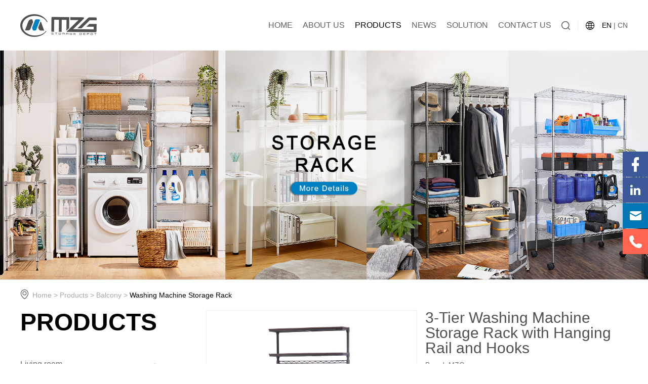

--- FILE ---
content_type: text/html; charset=utf-8
request_url: https://mzg.cn/products/3-Tier-Washing-Machine-Storage-Rack-with-Hanging-Rail-and-Hooks_283.html
body_size: 9720
content:
<!doctype html>
<html lang="en">
<head>


<!-- Google Tag Manager -->
<script>(function(w,d,s,l,i){w[l]=w[l]||[];w[l].push({'gtm.start':
new Date().getTime(),event:'gtm.js'});var f=d.getElementsByTagName(s)[0],
j=d.createElement(s),dl=l!='dataLayer'?'&l='+l:'';j.async=true;j.src=
'https://www.googletagmanager.com/gtm.js?id='+i+dl;f.parentNode.insertBefore(j,f);
})(window,document,'script','dataLayer','GTM-NQPL3BC');</script>
<!-- End Google Tag Manager -->
    
    
<!-- Google tag (gtag.js) -->
<script async src="https://www.googletagmanager.com/gtag/js?id=G-5VDLC8Y621"></script>
<script>
  window.dataLayer = window.dataLayer || [];
  function gtag(){dataLayer.push(arguments);}
  gtag('js', new Date());

  gtag('config', 'G-5VDLC8Y621');
</script>    
    
    
  <meta charset="UTF-8">
<title>Laundry shelf Vendor-Shenzhen Meizhigao Technology Company Limited.</title>
<meta name="keywords" content="Laundry shelf Vendor" />
<meta name="description" content="Shenzhen Meizhigao Technology Company is a comprehensive enterprise focusing on product development, manufacturing, sales and service in creative DIY storage products.If you need information about Laundry shelf Vendor , you can enter the Laundry shelf Vendor column for detailed information." />
  <meta name="viewport" content="width=device-width, initial-scale=1.0, maximum-scale=1.0, user-scalable=no">
  <link rel="stylesheet" href="/template/pc/skin/css/iconfont.css">
  <link rel="stylesheet" href="/template/pc/skin/css/swiper.min.css">
  <link rel="stylesheet" href="/template/pc/skin/css/animate.min.css">
  <link rel="stylesheet" href="/template/pc/skin/css/css.css">
    <link rel="stylesheet" href="/template/pc/skin/css/ny.css">
    <meta name="force-rendering" content="webkit"/>
    <meta http-equiv="X-UA-Compatible" content="IE=edge,chrome=1"/>
    <script>/*@cc_on window.location.href="http://support.dmeng.net/upgrade-your-browser.html?referrer="+encodeURIComponent(window.location.href); @*/</script>
  <script src="/template/pc/skin/js/jquery.min.js"></script>
  <script src="/template/pc/skin/js/jquery.SuperSlide.2.1.3.js"></script>
  <script src="/template/pc/skin/js/wow.min.js"></script>
  <script src="/template/pc/skin/js/swiper.min.js"></script>
  <script type="text/javascript" src="/template/pc/skin/js/countUp.min.js"></script>
  <script type="text/javascript" src="/template/pc/skin/js/pirobox.js"></script> 
  
  

  
  
  
</head>
<body>
<!-- Google Tag Manager (noscript) -->
<noscript><iframe src="https://www.googletagmanager.com/ns.html?id=GTM-NQPL3BC"
height="0" width="0" style="display:none;visibility:hidden"></iframe></noscript>
<!-- End Google Tag Manager (noscript) -->

<div class="head display-y">
    <div class="head-c">
      <div class="head-s w1">
        <div class="head-c-l">
          <a href="/">
            <img src="/template/pc/skin/images/logo.png" class="img1" alt="Shenzhen Meizhigao Technology Company Limited." >
            <img src="/template/pc/skin/images/logo2.png" class="img2"  alt="Shenzhen Meizhigao Technology Company Limited.">
          </a>
        </div>
        <div class="head-c-r">
          <div class="head-c-r-l">
            <ul>
              <li>
                <div class="head-c-r-l-t">
                  <a href="/">Home</a>
                </div>
              </li>
                            <li >
                <div class="head-c-r-l-t">
                  <a href="//mzg.cn/profile/">About Us</a>
                </div>
                                <div class="head-c-r-l-b">
                  <ul>
                                        <li>
                      <a href="/profile/#list">Company Profile</a>
                                               </li>
                                        <li>
                      <a href="/development/#list">Milestone</a>
                                               </li>
                                        <li>
                      <a href="/honor/#list">Awards</a>
                                               </li>
                                        <li>
                      <a href="/style/#list">Our Team</a>
                                               </li>
                                      </ul>
                </div>
                              </li>
                            <li class='active'>
                <div class="head-c-r-l-t">
                  <a href="/products/">Products</a>
                </div>
                                <div class="head-c-r-l-b">
                  <ul>
                                        <li>
                      <a href="/Living_room/#list">Living room </a>
                                                 <div class="div1">
                                                    <a href="/storage_shelf/#list">Storage Shelf</a>
                                                     <a href="/Bookshelving/#list">Book Shelving</a>
                                                     <a href="/MetalEndTable/#list">Metal End Table</a>
                                                     <a href="/TVshelving/#list">Metal TV Stand</a>
                                                     <a href="/display_shelving/#list">Display Shelving</a>
                                                     <a href="/Shoes_Rack/#list">Shoes Rack</a>
                                                 </div>
                                              </li>
                                        <li>
                      <a href="/kitchen/#list">Kitchen </a>
                                                 <div class="div1">
                                                    <a href="/Microwaveshelving/#list">Microwave Shelving</a>
                                                     <a href="/CountertopRack/#list">Countertop Rack</a>
                                                     <a href="/MetalUtilityCart/#list">Metal Utility Cart</a>
                                                     <a href="/utility_shelving/#list">Utility Shelving</a>
                                                     <a href="/Slim_Shelves/#list">Slim Shelves</a>
                                                 </div>
                                              </li>
                                        <li>
                      <a href="/bedroom/#list">Bathroom</a>
                                                 <div class="div1">
                                                    <a href="/Laundry/#list">Laundry wire shelving </a>
                                                     <a href="/Over_the_Toilet_Shelving_Unit/#list">Over The Toilet Shelving Unit</a>
                                                     <a href="/Wire_Shelves/#list">Wire Shelves</a>
                                                 </div>
                                              </li>
                                        <li>
                      <a href="/Bedroom_1/#list">Bedroom</a>
                                                 <div class="div1">
                                                    <a href="/Closet/#list">Closet</a>
                                                     <a href="/Clothes_Rack/#list">Clothes Rack</a>
                                                 </div>
                                              </li>
                                        <li>
                      <a href="/balcony/#list">Balcony</a>
                                                 <div class="div1">
                                                    <a href="/MetalGardenRack/#list">Metal Garden Rack</a>
                                                     <a href="/WashingMachineStorageRack/#list">Washing Machine Storage Rack</a>
                                                 </div>
                                              </li>
                                        <li>
                      <a href="/garageshelf/#list">Garage Storage</a>
                                                 <div class="div1">
                                                    <a href="/Tool_Utility_Cart/#list">Tool Utility Cart</a>
                                                     <a href="/Garage_Shelving/#list">Garage Shelving</a>
                                                 </div>
                                              </li>
                                        <li>
                      <a href="/Warehouse/#list">Warehouse </a>
                                                 <div class="div1">
                                                    <a href="/Warehouse_Storage_Racks/#list">Warehouse Storage Racks</a>
                                                 </div>
                                              </li>
                                        <li>
                      <a href="/Commercial/#list">Commercial</a>
                                                 <div class="div1">
                                                    <a href="/RetailDisplayRack/#list">Retail Display Rack</a>
                                                     <a href="/OfficeWireShelvingUnit/#list">Office Wire Shelving Unit</a>
                                                     <a href="/HotelCateringWireShelving/#list">Hotel / Catering Wire Shelving Unit</a>
                                                     <a href="/ClothingDisplayWireShelving/#list">Clothing Display Wire Shelving Unit</a>
                                                     <a href="/Warehouse_Storage_Shelving_Unit/#list">Warehouse Storage Shelving Unit</a>
                                                 </div>
                                              </li>
                                        <li>
                      <a href="/Industrial/#list">Industrial Storage</a>
                                                 <div class="div1">
                                                    <a href="/MetalWorkBench/#list">Metal Work Bench</a>
                                                     <a href="/MaterialStorageShelvingUnit/#list">Material Storage Shelving Unit</a>
                                                     <a href="/Medical_Industrial_Storage_Racks/#list">Medical Industrial Storage Racks</a>
                                                     <a href="/Metal_Utility_Cart/#list">Metal Utility Cart</a>
                                                     <a href="/Warehouse_Industrial/#list">Warehouse</a>
                                                 </div>
                                              </li>
                                      </ul>
                </div>
                              </li>
                            <li >
                <div class="head-c-r-l-t">
                  <a href="/news/">News</a>
                </div>
                                <div class="head-c-r-l-b">
                  <ul>
                                        <li>
                      <a href="/company_news/#list">Company News</a>
                                               </li>
                                        <li>
                      <a href="/industry_news/#list">Industry News</a>
                                               </li>
                                      </ul>
                </div>
                              </li>
                            <li >
                <div class="head-c-r-l-t">
                  <a href="/solutions/">Solution</a>
                </div>
                              </li>
                            <li >
                <div class="head-c-r-l-t">
                  <a href="/contact_us/">Contact Us</a>
                </div>
                              </li>
                          </ul>
          </div>
          <div class="head-c-r-r">
            <p><img src="/template/pc/skin/images/ss.png" alt="Shenzhen Meizhigao Technology Company Limited." /></p>
            <i></i>
            <dl class="flex flex-aic">
                <!--<dt class="flex flex-aic"><img src="/template/pc/skin/images/dh.png" alt="" />+86 -13602686852</dt>-->
                <!--<i></i>-->
                <dd class="flex flex-aic"><img src="/template/pc/skin/images/fy.png" alt="Shenzhen Meizhigao Technology Company Limited." /><a href="#">EN</a>&nbsp;|&nbsp;<a rel="nofllow" href="https://www.meizhigao.com/" target="_blank">CN</a></dd>
            </dl>
          </div>
        </div>
        
      </div>
    </div>
  </div>
  <div class="sousou3" id="sousou3">
            <form action="/search.html" method="get" target="_blank" id="ss">
          <input type="text" name="keywords" id="Search" placeholder="Search for...">
          <input type="submit" class="input2" value="Search">
          <i class="iconfont icon-guanbi" id="icon1">
              <img src="/template/pc/skin/images/yuyinguanbi.png" alt="">
          </i>
      <input type="hidden" name="channelid" id="channelid" value="2" />      </form>
        </div>

  <div class="sj_dh d-x">
    <button id="btn">
      <span id="a"></span>
      <span id="c"></span>
      <span id="b"></span>
    </button>
    <div class="sj_logo">
      <a href="/"><img src="/template/pc/skin/images/logo2.png" alt="wire shelving unit Factory,metal end tables living room custom,display shelving Vendor-MZG"></a>
    </div>
  </div>
  <script>
    
  </script>
  <div class="navigation" id="dh">
    <ul class="kj">
      <li class="">
          <div class="t">
              <a href="/" >Home</a>
          </div>
      </li>
            <li class="">
          <div class="t">
              <a href="//mzg.cn/profile/">About Us</a>
                            <span class="arrow down"></span>
                        </div>
                    <ul class="menu">
                            <li><a href="/profile/">Company Profile</a></li>
                            <li><a href="/development/">Milestone</a></li>
                            <li><a href="/honor/">Awards</a></li>
                            <li><a href="/style/">Our Team</a></li>
                        </ul>
                </li>
            <li class="active">
          <div class="t">
              <a href="/products/">Products</a>
                            <span class="arrow down"></span>
                        </div>
                    <ul class="menu">
                            <li><a href="/Living_room/">Living room </a></li>
                            <li><a href="/kitchen/">Kitchen </a></li>
                            <li><a href="/bedroom/">Bathroom</a></li>
                            <li><a href="/Bedroom_1/">Bedroom</a></li>
                            <li><a href="/balcony/">Balcony</a></li>
                            <li><a href="/garageshelf/">Garage Storage</a></li>
                            <li><a href="/Warehouse/">Warehouse </a></li>
                            <li><a href="/Commercial/">Commercial</a></li>
                            <li><a href="/Industrial/">Industrial Storage</a></li>
                        </ul>
                </li>
            <li class="">
          <div class="t">
              <a href="/news/">News</a>
                            <span class="arrow down"></span>
                        </div>
                    <ul class="menu">
                            <li><a href="/company_news/">Company News</a></li>
                            <li><a href="/industry_news/">Industry News</a></li>
                        </ul>
                </li>
            <li class="">
          <div class="t">
              <a href="/solutions/">Solution</a>
                        </div>
                </li>
            <li class="">
          <div class="t">
              <a href="/contact_us/">Contact Us</a>
                        </div>
                </li>
          </ul>
  </div>
<div class="ny-banner">
<img src="/uploads/allimg/20221115/1-22111511315S27.jpg" /></div>
<div class="lon d-y wow fadeInUp2">
  <div class="cont w1">
      <a><i class="i-5"><img src="/template/pc/skin/images/fz.png"></i></a>
       <a href='/' class='crumb'>Home</a> <a>&nbsp;>&nbsp;</a> <a href='/products/' class='crumb'>Products</a> <a>&nbsp;>&nbsp;</a> <a href='/balcony/' class='crumb'>Balcony</a> <a>&nbsp;>&nbsp;</a> <a href='/WashingMachineStorageRack/'>Washing Machine Storage Rack</a>  </div>
</div>
<style>
    .lon .cont a:last-child{color: #000000;} 
</style>

<div class="cpzx w1 w30 margin">
    
    <div class="cpzx-l w100">

  <div class="cpzx-l1 p-b2 m-b2">
    <h3 class="f-s20 m-b1"><b>Products</b></h3>
                <dl class="">
            <dt class="">
                <p class="flex flex-aic flex-jcr arrow ">
                  <a href="/Living_room/#list2"  >
                    <span>Living room </span>
                  </a>
                  <i>&gt;</i>
                </p>
            </dt>
            <dd class="" style="  ">
                                <p class="" style="padding-left:10px;">
                  <a href="/storage_shelf/#list2"  style="width:100%">
                    <span>Storage Shelf</span>
                  </a>
                </p>
                                 <p class="" style="padding-left:10px;">
                  <a href="/Bookshelving/#list2"  style="width:100%">
                    <span>Book Shelving</span>
                  </a>
                </p>
                                 <p class="" style="padding-left:10px;">
                  <a href="/MetalEndTable/#list2"  style="width:100%">
                    <span>Metal End Table</span>
                  </a>
                </p>
                                 <p class="" style="padding-left:10px;">
                  <a href="/TVshelving/#list2"  style="width:100%">
                    <span>Metal TV Stand</span>
                  </a>
                </p>
                                 <p class="" style="padding-left:10px;">
                  <a href="/display_shelving/#list2"  style="width:100%">
                    <span>Display Shelving</span>
                  </a>
                </p>
                                 <p class="" style="padding-left:10px;">
                  <a href="/Shoes_Rack/#list2"  style="width:100%">
                    <span>Shoes Rack</span>
                  </a>
                </p>
                             </dd>
        </dl>
                <dl class="">
            <dt class="">
                <p class="flex flex-aic flex-jcr arrow ">
                  <a href="/kitchen/#list2"  >
                    <span>Kitchen </span>
                  </a>
                  <i>&gt;</i>
                </p>
            </dt>
            <dd class="" style="  ">
                                <p class="" style="padding-left:10px;">
                  <a href="/Microwaveshelving/#list2"  style="width:100%">
                    <span>Microwave Shelving</span>
                  </a>
                </p>
                                 <p class="" style="padding-left:10px;">
                  <a href="/CountertopRack/#list2"  style="width:100%">
                    <span>Countertop Rack</span>
                  </a>
                </p>
                                 <p class="" style="padding-left:10px;">
                  <a href="/MetalUtilityCart/#list2"  style="width:100%">
                    <span>Metal Utility Cart</span>
                  </a>
                </p>
                                 <p class="" style="padding-left:10px;">
                  <a href="/utility_shelving/#list2"  style="width:100%">
                    <span>Utility Shelving</span>
                  </a>
                </p>
                                 <p class="" style="padding-left:10px;">
                  <a href="/Slim_Shelves/#list2"  style="width:100%">
                    <span>Slim Shelves</span>
                  </a>
                </p>
                             </dd>
        </dl>
                <dl class="">
            <dt class="">
                <p class="flex flex-aic flex-jcr arrow ">
                  <a href="/bedroom/#list2"  >
                    <span>Bathroom</span>
                  </a>
                  <i>&gt;</i>
                </p>
            </dt>
            <dd class="" style="  ">
                                <p class="" style="padding-left:10px;">
                  <a href="/Laundry/#list2"  style="width:100%">
                    <span>Laundry wire shelving </span>
                  </a>
                </p>
                                 <p class="" style="padding-left:10px;">
                  <a href="/Over_the_Toilet_Shelving_Unit/#list2"  style="width:100%">
                    <span>Over The Toilet Shelving Unit</span>
                  </a>
                </p>
                                 <p class="" style="padding-left:10px;">
                  <a href="/Wire_Shelves/#list2"  style="width:100%">
                    <span>Wire Shelves</span>
                  </a>
                </p>
                             </dd>
        </dl>
                <dl class="">
            <dt class="">
                <p class="flex flex-aic flex-jcr arrow ">
                  <a href="/Bedroom_1/#list2"  >
                    <span>Bedroom</span>
                  </a>
                  <i>&gt;</i>
                </p>
            </dt>
            <dd class="" style="  ">
                                <p class="" style="padding-left:10px;">
                  <a href="/Closet/#list2"  style="width:100%">
                    <span>Closet</span>
                  </a>
                </p>
                                 <p class="" style="padding-left:10px;">
                  <a href="/Clothes_Rack/#list2"  style="width:100%">
                    <span>Clothes Rack</span>
                  </a>
                </p>
                             </dd>
        </dl>
                <dl class="">
            <dt class="">
                <p class="flex flex-aic flex-jcr arrow  up ">
                  <a href="/balcony/#list2"  >
                    <span>Balcony</span>
                  </a>
                  <i>&gt;</i>
                </p>
            </dt>
            <dd class="" style=" display:block;   ">
                                <p class="" style="padding-left:10px;">
                  <a href="/MetalGardenRack/#list2"  style="width:100%">
                    <span>Metal Garden Rack</span>
                  </a>
                </p>
                                 <p class="up" style="padding-left:10px;">
                  <a href="/WashingMachineStorageRack/#list2"  style="width:100%">
                    <span>Washing Machine Storage Rack</span>
                  </a>
                </p>
                             </dd>
        </dl>
                <dl class="">
            <dt class="">
                <p class="flex flex-aic flex-jcr arrow ">
                  <a href="/garageshelf/#list2"  >
                    <span>Garage Storage</span>
                  </a>
                  <i>&gt;</i>
                </p>
            </dt>
            <dd class="" style="  ">
                                <p class="" style="padding-left:10px;">
                  <a href="/Tool_Utility_Cart/#list2"  style="width:100%">
                    <span>Tool Utility Cart</span>
                  </a>
                </p>
                                 <p class="" style="padding-left:10px;">
                  <a href="/Garage_Shelving/#list2"  style="width:100%">
                    <span>Garage Shelving</span>
                  </a>
                </p>
                             </dd>
        </dl>
                <dl class="">
            <dt class="">
                <p class="flex flex-aic flex-jcr arrow ">
                  <a href="/Warehouse/#list2"  >
                    <span>Warehouse </span>
                  </a>
                  <i>&gt;</i>
                </p>
            </dt>
            <dd class="" style="  ">
                                <p class="" style="padding-left:10px;">
                  <a href="/Warehouse_Storage_Racks/#list2"  style="width:100%">
                    <span>Warehouse Storage Racks</span>
                  </a>
                </p>
                             </dd>
        </dl>
                <dl class="">
            <dt class="">
                <p class="flex flex-aic flex-jcr arrow ">
                  <a href="/Commercial/#list2"  >
                    <span>Commercial</span>
                  </a>
                  <i>&gt;</i>
                </p>
            </dt>
            <dd class="" style="  ">
                                <p class="" style="padding-left:10px;">
                  <a href="/RetailDisplayRack/#list2"  style="width:100%">
                    <span>Retail Display Rack</span>
                  </a>
                </p>
                                 <p class="" style="padding-left:10px;">
                  <a href="/OfficeWireShelvingUnit/#list2"  style="width:100%">
                    <span>Office Wire Shelving Unit</span>
                  </a>
                </p>
                                 <p class="" style="padding-left:10px;">
                  <a href="/HotelCateringWireShelving/#list2"  style="width:100%">
                    <span>Hotel / Catering Wire Shelving Unit</span>
                  </a>
                </p>
                                 <p class="" style="padding-left:10px;">
                  <a href="/ClothingDisplayWireShelving/#list2"  style="width:100%">
                    <span>Clothing Display Wire Shelving Unit</span>
                  </a>
                </p>
                                 <p class="" style="padding-left:10px;">
                  <a href="/Warehouse_Storage_Shelving_Unit/#list2"  style="width:100%">
                    <span>Warehouse Storage Shelving Unit</span>
                  </a>
                </p>
                             </dd>
        </dl>
                <dl class="">
            <dt class="">
                <p class="flex flex-aic flex-jcr arrow ">
                  <a href="/Industrial/#list2"  >
                    <span>Industrial Storage</span>
                  </a>
                  <i>&gt;</i>
                </p>
            </dt>
            <dd class="" style="  ">
                                <p class="" style="padding-left:10px;">
                  <a href="/MetalWorkBench/#list2"  style="width:100%">
                    <span>Metal Work Bench</span>
                  </a>
                </p>
                                 <p class="" style="padding-left:10px;">
                  <a href="/MaterialStorageShelvingUnit/#list2"  style="width:100%">
                    <span>Material Storage Shelving Unit</span>
                  </a>
                </p>
                                 <p class="" style="padding-left:10px;">
                  <a href="/Medical_Industrial_Storage_Racks/#list2"  style="width:100%">
                    <span>Medical Industrial Storage Racks</span>
                  </a>
                </p>
                                 <p class="" style="padding-left:10px;">
                  <a href="/Metal_Utility_Cart/#list2"  style="width:100%">
                    <span>Metal Utility Cart</span>
                  </a>
                </p>
                                 <p class="" style="padding-left:10px;">
                  <a href="/Warehouse_Industrial/#list2"  style="width:100%">
                    <span>Warehouse</span>
                  </a>
                </p>
                             </dd>
        </dl>
          </div>

  <div class="cpzx-l2 d-y">
    <h3 class="f-s20"><b>hot</b></h3>
    <div class="cpzx-l2-b">
      <div class="swiper-container banner">
          <div class="swiper-wrapper">
                        <div class="swiper-slide ban_box">
              <a href="/products/2-Tier-Metal-TV-Stand--Entertainment-Center--TV-Console-Table-For-Living-Room--Bedroom_8.html">
                <h4><img src='/uploads/allimg/20230703/1-230F3102049212.webp' alt='2-Tier Metal TV Stand / Entertainment Center / TV Console Table For Living Room / Bedroom'></h4>
            <h3 class="hg">2-Tier Metal TV Stand / Entertainment Center / TV Console Table For Living Room / Bedroom</h3>
            <!--<p class="hg">0</p>-->
              </a>
            </div>
                        <div class="swiper-slide ban_box">
              <a href="/products/3-Tier-Workstation-Computer-Desk-With-Wire-Storage-Shelves--Home-Office-PC-Laptop-Table-Study-Desk_89.html">
                <h4><img src='/uploads/allimg/20230703/1-230F310194KE.webp' alt='3-Tier Workstation Computer Desk With Wire Storage Shelves / Home Office PC Laptop Table Study Desk '></h4>
            <h3 class="hg">3-Tier Workstation Computer Desk With Wire Storage Shelves / Home Office PC Laptop Table Study Desk </h3>
            <!--<p class="hg">0</p>-->
              </a>
            </div>
                        <div class="swiper-slide ban_box">
              <a href="/products/4-Tier-Wire-Shelving-Unit--NSF-Chrome-Wire-Shelf--Wire-Storage-Rack----For-Living-4-Tier-Chrome-Wire-Shelf_91.html">
                <h4><img src='/uploads/allimg/20230703/1-230F310215L21.webp' alt='4-Tier Wire Shelving Unit / NSF Chrome Wire Shelf / Wire Storage Rack /  / For Living 4-Tier Chrome '></h4>
            <h3 class="hg">4-Tier Wire Shelving Unit / NSF Chrome Wire Shelf / Wire Storage Rack /  / For Living 4-Tier Chrome </h3>
            <!--<p class="hg">0</p>-->
              </a>
            </div>
                        <div class="swiper-slide ban_box">
              <a href="/products/kitchen-bakers-rack-sales_252.html">
                <h4><img src='/uploads/allimg/20221119/1-2211191H35V91.jpg' alt='kitchen baker's rack sales'></h4>
            <h3 class="hg">kitchen baker's rack sales</h3>
            <!--<p class="hg">0</p>-->
              </a>
            </div>
                        <div class="swiper-slide ban_box">
              <a href="/products/5-Tier-Chrome-Wire-Warehouse-Shelving--Storage-Shelving-Units--Steel-Organizer-Wire-Rack-Chrome_165.html">
                <h4><img src='/uploads/allimg/20230703/1-230F3101KD58.webp' alt='5-Tier Chrome Wire Warehouse Shelving / Storage Shelving Units / Steel Organizer Wire Rack Chrome'></h4>
            <h3 class="hg">5-Tier Chrome Wire Warehouse Shelving / Storage Shelving Units / Steel Organizer Wire Rack Chrome</h3>
            <!--<p class="hg">0</p>-->
              </a>
            </div>
                        <div class="swiper-slide ban_box">
              <a href="/products/5-Tier-Steel-Wire-Storage-Racks--Chrome-Wire-Shelving-Unit_164.html">
                <h4><img src='/uploads/allimg/20230703/1-230F3101Q3933.webp' alt='5-Tier Steel Wire Storage Racks / Chrome Wire Shelving Unit'></h4>
            <h3 class="hg">5-Tier Steel Wire Storage Racks / Chrome Wire Shelving Unit</h3>
            <!--<p class="hg">0</p>-->
              </a>
            </div>
                        <div class="swiper-slide ban_box">
              <a href="/products/5-Tier-Storage-Rack-Shelving-Unit-for-warehouse--Steel-Organizer-Wire-Rack-Chrome--Heavy-Duty-Adjustable-Storage-Shelves_163.html">
                <h4><img src='/uploads/allimg/20230703/1-230F3102142953.webp' alt='5-Tier Storage Rack Shelving Unit for warehouse / Steel Organizer Wire Rack Chrome / Heavy Duty Adju'></h4>
            <h3 class="hg">5-Tier Storage Rack Shelving Unit for warehouse / Steel Organizer Wire Rack Chrome / Heavy Duty Adju</h3>
            <!--<p class="hg">0</p>-->
              </a>
            </div>
                        <div class="swiper-slide ban_box">
              <a href="/products/5-Tier-Industry-Storage-Shelf--Boltless-Steel-Shelving-Unit_102.html">
                <h4><img src='/uploads/allimg/20210531/1-2105311A302V7.jpg' alt='5-Tier Industry Storage Shelf / Boltless Steel Shelving Unit'></h4>
            <h3 class="hg">5-Tier Industry Storage Shelf / Boltless Steel Shelving Unit</h3>
            <!--<p class="hg">0</p>-->
              </a>
            </div>
                        <div class="swiper-slide ban_box">
              <a href="/products/5-Shelf-Wire-Storage-Rack--Wire-Chrome-Shelving-Unit--Wire-Storage-Rack-30-Wide--Steel-Wire-Rack-Manufacturer_101.html">
                <h4><img src='/uploads/allimg/20210531/1-2105311A23H27.jpg' alt='5 Shelf Wire Storage Rack / Wire Chrome Shelving Unit / Wire Storage Rack 30 Wide / Steel Wire Rack '></h4>
            <h3 class="hg">5 Shelf Wire Storage Rack / Wire Chrome Shelving Unit / Wire Storage Rack 30 Wide / Steel Wire Rack </h3>
            <!--<p class="hg">0</p>-->
              </a>
            </div>
                        <div class="swiper-slide ban_box">
              <a href="/products/5-Tier-Wire-Shelving-Unit-for-Industiral--Metal-Steel-Wire-Rack_100.html">
                <h4><img src='/uploads/allimg/20210531/1-2105311A22CI.jpg' alt=' 5-Tier Wire Shelving Unit for Industiral / Metal Steel Wire Rack '></h4>
            <h3 class="hg"> 5-Tier Wire Shelving Unit for Industiral / Metal Steel Wire Rack </h3>
            <!--<p class="hg">0</p>-->
              </a>
            </div>
                      </div>
         <div class="swiper-button-next"></div>
         <div class="swiper-button-prev"></div>
      </div>
    </div>
  </div>

  <div class="cpzx-l3 d-y">
    <h3 class="f-s20"><b>contact</b></h3>
    <p>Phone: +86 755 8994 0160</p>
    <br>  
    <p>Email: sales08@meizhigao.com</p>
    <br>
    <p>Add: No. 10, Kangming Road, Pingdong Community, Pingdi Street, Longgang District, Shenzhen, Guangdong Province</p>
  </div>
  
</div>

    <div class="cpzx-r w100">
        <div class="ny-zpal-t w100">
        <div class="ny-zpal-z-t-l w100 wow fadeInUp" data-wow-duration="2s" data-wow-delay="0.4s">
            <div class="magnifierContainer">
                <div class="imgLeft">
                    <!-- 中号图片 -->
                    <div class="imgMedium" id="imgMedium">
                        <!-- 放大镜 -->
                        <div class="magnifier" id="magnifier" style="display: none; left: 262px; top: 76px;">
                            <img src="/template/pc/skin/images/zoom_pup.png" alt="3-Tier Washing Machine Storage Rack with Hanging Rail and Hooks">
                        </div>
                        <!-- 图片 -->
                        <div class="mediumContainer display-y" id="mediumContainer">
                            <img src="" alt="3-Tier Washing Machine Storage Rack with Hanging Rail and Hooks">
                        </div>  
                        <div id="zhezhao"></div>            
                    </div>
                    
                    <!-- 缩略图 -->
                    <div class="imasf">
                        
                        <div class="imasf-bb bd">
                            <div class="swiper-container swiper-container2 ">
                                <div class="swiper-wrapper">
                                                                    <div class="swiper-slide swiper-slide-active">
                                      <a href="##"><img src="/uploads/allimg/20221123/1-221123152049540.jpg" alt="3-Tier Washing Machine Storage Rack with Hanging Rail and Hooks"></a>
                                  </div>
                                                                    <div class="swiper-slide swiper-slide-active">
                                      <a href="##"><img src="/uploads/allimg/20221123/1-2211231520492I.jpg" alt="3-Tier Washing Machine Storage Rack with Hanging Rail and Hooks"></a>
                                  </div>
                                                                    <div class="swiper-slide swiper-slide-active">
                                      <a href="##"><img src="/uploads/allimg/20221123/1-221123152050K6.jpg" alt="3-Tier Washing Machine Storage Rack with Hanging Rail and Hooks"></a>
                                  </div>
                                                                    <div class="swiper-slide swiper-slide-active">
                                      <a href="##"><img src="/uploads/allimg/20221123/1-2211231520505O.jpg" alt="3-Tier Washing Machine Storage Rack with Hanging Rail and Hooks"></a>
                                  </div>
                                                                    <div class="swiper-slide swiper-slide-active">
                                      <a href="##"><img src="/uploads/allimg/20221123/1-221123152051416.jpg" alt="3-Tier Washing Machine Storage Rack with Hanging Rail and Hooks"></a>
                                  </div>
                                                                    <div class="swiper-slide swiper-slide-active">
                                      <a href="##"><img src="/uploads/allimg/20221123/1-221123152051B8.jpg" alt="3-Tier Washing Machine Storage Rack with Hanging Rail and Hooks"></a>
                                  </div>
                                                                    <div class="swiper-slide swiper-slide-active">
                                      <a href="##"><img src="/uploads/allimg/20221123/1-221123152051L3.jpg" alt="3-Tier Washing Machine Storage Rack with Hanging Rail and Hooks"></a>
                                  </div>
                                                                    <div class="swiper-slide swiper-slide-active">
                                      <a href="##"><img src="/uploads/allimg/20221123/1-221123152052L2.jpg" alt="3-Tier Washing Machine Storage Rack with Hanging Rail and Hooks"></a>
                                  </div>
                                                                    <div class="swiper-slide swiper-slide-active">
                                      <a href="##"><img src="/uploads/allimg/20221123/1-221123152052316.jpg" alt="3-Tier Washing Machine Storage Rack with Hanging Rail and Hooks"></a>
                                  </div>
                                                                    <div class="swiper-slide swiper-slide-active">
                                      <a href="##"><img src="/uploads/allimg/20221123/1-221123152052G9.jpg" alt="3-Tier Washing Machine Storage Rack with Hanging Rail and Hooks"></a>
                                  </div>
                                                                    <div class="swiper-slide swiper-slide-active">
                                      <a href="##"><img src="/uploads/allimg/20221123/1-221123152053W9.jpg" alt="3-Tier Washing Machine Storage Rack with Hanging Rail and Hooks"></a>
                                  </div>
                                                                  </div>
                                <!-- Add Pagination -->
                                <div class="swiper-button-next">></div>
                                <div class="swiper-button-prev"><</div>
                            </div>
                            <script>
                                var swiper = new Swiper('.swiper-container2', {
                                  slidesPerView: 5,
                                  spaceBetween: 20,
                                  pagination: {
                                    el: '.swiper-pagination',
                                    clickable: true,
                                  },
                                  navigation: {
                                    nextEl: '.swiper-button-next',
                                    prevEl: '.swiper-button-prev',
                                  },
                                  breakpoints: { 
                                      320: {  //当屏幕宽度大于等于320
                                        slidesPerView: 1,
                                        spaceBetween: 10
                                      },
                                      768: {  //当屏幕宽度大于等于768 
                                        slidesPerView: 2,
                                        spaceBetween: 20
                                      },
                                      1200: {  //当屏幕宽度大于等于1280
                                        slidesPerView: 5,
                                        spaceBetween: 30
                                      }
                                    }

                                });
                              </script>
                        </div>
                        
                    </div>
                </div>
            

            <div class="imgRight">
                <!-- 大图 -->
                <div class="img_u" id="img_u" style="display: none;">
                    <img src="/uploads/allimg/20221123/1-2211231520492I.jpg" style="margin-left: -567.1px; margin-top: -283.899px;">
                    
                </div>
            </div>      
        </div>
                    <script>
                        jQuery(".imasf").slide({titCell:".hd ul",mainCell:".bd ul",autoPage:true,effect:"left",vis:6});

                        /*$('#img_x li').eq(0).css('border', '2px solid coral');*/
                        $('#zhezhao').mousemove(function(e){
                            $('#img_u').show();
                            $('#magnifier').show();
                            var left = e.offsetX - parseInt($('#magnifier').width()) / 2;
                            var top = e.offsetY - parseInt($('#magnifier').height()) / 2;
                            left = left < 0 ? 0 : left;
                            left = left > (parseInt($('#zhezhao').outerWidth()) - parseInt($('#magnifier').outerWidth())) ? (parseInt($('#zhezhao').outerWidth()) - parseInt($('#magnifier').outerWidth())) : left;
                            top = top < 0 ? 0 : top;
                            top = top > (parseInt($('#zhezhao').outerHeight()) - parseInt($('#magnifier').outerHeight())) ? (parseInt($('#zhezhao').outerHeight()) - parseInt($('#magnifier').outerHeight())) : top;

                            $('#magnifier').css('left', left + 'px');
                            $('#magnifier').css('top', top + 'px');

                            var leftRate = left / parseInt($('#zhezhao').outerWidth());
                            var bigLeft = leftRate * parseInt($('#img_u img').outerWidth());
                            $('#img_u img').css('margin-left', -bigLeft + 'px');

                            var topRate = top / parseInt($('#zhezhao').outerHeight());
                            var bigTop =  topRate * parseInt($('#img_u img').outerHeight());
                            $('#img_u img').css('margin-top', -bigTop + 'px');
                        })
                        $('#zhezhao').mouseleave(function(){
                            $('#img_u').hide();
                            $('#magnifier').hide();
                        })

                        var b=$('.swiper-container2  img').eq(0).attr('src');
                        $('#mediumContainer img').attr('src', b);
                        var c=$('#mediumContainer img').attr('src');
                        $("#img_u img").attr('src',c);

                        var c=$('#mediumContainer img').attr('src');
                        $("#img_u img").attr('src',c);
                        $("iframe").hide();
                        $('.swiper-container2  img').mouseover(function(){
                            var abc=$(this).attr('selected');
                            if(abc){
                                $('#mediumContainer img').hide();
                                $("iframe").show();
                                $("iframe").attr('src',abc);
                            }else{
                                var a=$(this).attr('src');
                                    $('#mediumContainer img').show();
                                $('#mediumContainer img').attr('src', a);
                                
                                var c=$('#mediumContainer img').attr('src');
                                $("#img_u img").attr('src',c);
                                $("iframe").hide();
                            }
                            
                        });
                        $(document).ready(function() {
                            $(".imasf-bb .swiper-slide").mouseover(function() {
                             $(".imasf-bb .swiper-slide").eq($(this).index()).addClass("swiper-slide-active").siblings().removeClass('swiper-slide-active');
                         });
                     });
            
                        setInterval(function(){
                            var a=$(".swiper-container2 .swiper-slide-active img").attr('src');
                            $(".mediumContainer img").attr('src',a);
                        }, 100);
                    </script>
                    </div>
                    <div class="ny-zpal-z-t-r w100">
                        <h1 style="font-size: 30px;margin-bottom: 10px;font-weight: normal;color: #515151;">3-Tier Washing Machine Storage Rack with Hanging Rail and Hooks</h1>
                        <p style="white-space: normal;">Brand: MZG</p><p style="white-space: normal;">Color/Finish:&nbsp;Hammer Tone</p><p style="white-space: normal;">Material: Carbon Steel&nbsp;</p><p style="white-space: normal;">Product Dimensions: 400X800X1700mm</p><p style="white-space: normal;">Number of Shelves:3</p><p style="white-space: normal;">Poles diameter: Ø25.4mm</p><p style="white-space: normal;">Loading capacity: 150kg even distributed</p><p style="white-space: normal;">Features:&nbsp;</p><p style="white-space: normal;">● NSF certified-safe for dry food storage</p><p style="white-space: normal;">● Strong steel construction with durable&nbsp;Hammer Tone&nbsp;finish</p><p style="white-space: normal;">● With adjustable levelers for uneven flooring</p><p style="white-space: normal;">● Easy to assemble with no tools required</p><p style="white-space: normal;">● Standard 1-inch (25mm) shelf adjustment</p><p><br/></p>                    </div>
                    
                </div>
                <div class="ny-zpal-z-c wow fadeInUp" data-wow-duration="2s" data-wow-delay="0.4s">
                    <h3>Project details</h3>
                                    </div>
    </div>
</div>

 <style>
     @media screen and (max-width:1200px){
         .cpzx-l{display:none;}
     }
 </style>
                
</div>
<div class="footer d-y">
		<div class="w1">
			<div class="footer-l">
				<img src="/template/pc/skin/images/logo.png" alt="Shenzhen Meizhigao Technology Company Limited." />
				<h3>Contact us</h3>
				<!--<div class="footer-l-b">Tel: <h4>+86 755 8994 0160</h4></div>-->
				<p>Email: <a href="mailto:sales08@meizhigao.com" style="color:#cfcfcf">sales08@meizhigao.com</a></p>
				<br>
				<p>Add: No. 10, Kangming Road, Pingdong Community, Pingdi Street, Longgang District, Shenzhen, Guangdong Province</p>
				<br />
				<p>Website: https://meizhigao.com/</p>
				<h5>
										<a href="https://www.facebook.com/profile.php?id=61582306509678"  target="_blank" ><img src="/uploads/allimg/20221104/1-221104092543c8.png" alt="Shenzhen Meizhigao Technology Company Limited." /></a>
										<a href="https://www.linkedin.com/company/mzgglobal/"  target="_blank" ><img src="/uploads/allimg/20221104/1-221104092602215.png" alt="Shenzhen Meizhigao Technology Company Limited." /></a>
										<a href="###"  target="_blank" ><img src="/uploads/allimg/20221104/1-221104092615959.png" alt="Shenzhen Meizhigao Technology Company Limited." /></a>
										<a href="https://www.youtube.com/@MZG-official/"  target="_blank" ><img src="/uploads/allimg/20221104/1-2211040924203P.png" alt="Shenzhen Meizhigao Technology Company Limited." /></a>
										<a href="#"  target="_blank" ><img src="/uploads/allimg/20221104/1-221104092504K1.png" alt="Shenzhen Meizhigao Technology Company Limited." /></a>
									</h5>
			</div>
			<div class="footer-r">
				<div class="footer-r-t">
										<dl>
						<dt>About Us</dt>
						<dd>
														<a href="/profile/">Company Profile</a>
														<a href="/development/">Milestone</a>
														<a href="/honor/">Awards</a>
														<a href="/style/">Our Team</a>
													</dd>
					</dl>
										<dl>
						<dt>Products</dt>
						<dd>
														<a href="/Living_room/">Living room </a>
														<a href="/kitchen/">Kitchen </a>
														<a href="/bedroom/">Bathroom</a>
														<a href="/Bedroom_1/">Bedroom</a>
														<a href="/balcony/">Balcony</a>
														<a href="/garageshelf/">Garage Storage</a>
														<a href="/Warehouse/">Warehouse </a>
														<a href="/Commercial/">Commercial</a>
														<a href="/Industrial/">Industrial Storage</a>
													</dd>
					</dl>
										<dl>
						<dt>Scenarios</dt>
						<dd>
														<a href="/living_room_case/">Living Room</a>
														<a href="/kitchen_case/">Kitchen</a>
														<a href="/bathroom_case/">Bathroom</a>
														<a href="/bedroom_case/">Bedroom</a>
														<a href="/single_apartment_case/">Single-apartment</a>
														<a href="/study_case/">Study</a>
														<a href="/balcony_case/">Balcony</a>
														<a href="/home_storage_case/">Garage Storage</a>
													</dd>
					</dl>
										<dl>
						<dt>News</dt>
						<dd>
														<a href="/company_news/">Company News</a>
														<a href="/industry_news/">Industry News</a>
													</dd>
					</dl>
					
					<dl>
						<img src="/uploads/allimg/20230630/1-2306301RP64B.webp" alt="Shenzhen Meizhigao Technology Company Limited."  />
					</dl>
				</div>
			</div>
		</div>
		<div class="w1 footer-b">
		    <p>Shenzhen Meizhigao Technology Company Limited.					Copyright © 深圳市美之高科技股份有限公司 All rights reserved. <a href="https://beian.miit.gov.cn/" rel="nofollow" target="_blank">粤ICP备19017593号</a><a href="http://www.sznbone.com/" target="_blank" rel="">Technical Support: 南博网</a></p>
		    <p>Links: <a href="###">Wire shelf</a>&nbsp; /&nbsp;</p>
		</div>
	</div>

	<div class="footer2 d-x">
		<ul>
				        <li>
	            <div class="footer2-t">
	                	                <p>About Us</p>
	                <span><img src="/template/pc/skin/images/xz.png" alt="Shenzhen Meizhigao Technology Company Limited." ></span>
	                	            </div>
	            	            <div class="footer2-b">
	                	                <a href="/profile/#list2">Company Profile</a>
	                	                <a href="/development/#list2">Milestone</a>
	                	                <a href="/honor/#list2">Awards</a>
	                	                <a href="/style/#list2">Our Team</a>
	                	            </div>
	            	        </li>
	        	        <li>
	            <div class="footer2-t">
	                	                <p>Products</p>
	                <span><img src="/template/pc/skin/images/xz.png" alt="Shenzhen Meizhigao Technology Company Limited." ></span>
	                	            </div>
	            	            <div class="footer2-b">
	                	                <a href="/Living_room/#list2">Living room </a>
	                	                <a href="/kitchen/#list2">Kitchen </a>
	                	                <a href="/bedroom/#list2">Bathroom</a>
	                	                <a href="/Bedroom_1/#list2">Bedroom</a>
	                	                <a href="/balcony/#list2">Balcony</a>
	                	                <a href="/garageshelf/#list2">Garage Storage</a>
	                	                <a href="/Warehouse/#list2">Warehouse </a>
	                	                <a href="/Commercial/#list2">Commercial</a>
	                	                <a href="/Industrial/#list2">Industrial Storage</a>
	                	            </div>
	            	        </li>
	        	        <li>
	            <div class="footer2-t">
	                	                <p>News</p>
	                <span><img src="/template/pc/skin/images/xz.png" alt="Shenzhen Meizhigao Technology Company Limited." ></span>
	                	            </div>
	            	            <div class="footer2-b">
	                	                <a href="/company_news/#list2">Company News</a>
	                	                <a href="/industry_news/#list2">Industry News</a>
	                	            </div>
	            	        </li>
	        	        <li>
	            <div class="footer2-t">
	                	                <a href="/solutions/"><p>Solution</p></a>
	                	            </div>
	            	        </li>
	        	        <li>
	            <div class="footer2-t">
	                	                <a href="/contact_us/"><p>Contact Us</p></a>
	                	            </div>
	            	        </li>
	        		</ul>
	</div>
	
	<div class="rb d-y flex-wrap">
    	<a href="https://www.facebook.com/profile.php?id=61552163117414" target="_blank" style="background:#3b5998" class="fhdb a2 flex flex-aic flex-jcc"><img src="/template/pc/skin/images/rb-1.png" alt="Shenzhen Meizhigao Technology Company Limited."></a>
    	<a href="https://www.linkedin.com/company/meizhigao88/" target="_blank" style="background:#3b5998" class="fhdb a2 flex flex-aic flex-jcc"><img src="/uploads/allimg/20221104/1-221104092602215.png" alt="Shenzhen Meizhigao Technology Company Limited."></a>
    	<p style="width: 100%;"></p>
    	<!--<a href="https://twitter.com/mengmen91338708" target="_blank" style="background:#1ea2f2" class="a1 flex flex-aic flex-jcc"><img src="/template/pc/skin/images/rb-2.png" alt="Shenzhen Meizhigao Technology Company Limited."></a>-->
    	<a href="mailto:sales08@meizhigao.com" style="background:#0177b5" class="a1 flex flex-aic flex-jcc"><img src="/template/pc/skin/images/rb-3.png" alt="Shenzhen Meizhigao Technology Company Limited."></a>
    	<p style="width: 100%;"></p>
    	<a href="/contact_us/" style="background:#ff6550" class="a1 flex flex-aic flex-jcc"><img src="/template/pc/skin/images/rb-4.png" alt="Shenzhen Meizhigao Technology Company Limited."></a>
    </div>
    
	<!-- 底部按钮开始 -->
	<div class="dbdh d-x">
		<ul>
			<li class=""><a href="/"><i class="iconfont icon-index"></i>Home</a></li>
	        <li ><a href="/profile/"><i class="iconfont icon-chanpinzhongxin"></i>About</a></li><li class="active"><a href="/products/"><i class="iconfont icon-anli"></i>Products</a></li><li ><a href="/contact_us/"><i class="iconfont icon-fuwurexian"></i>Contact</a></li>		</ul>
	</div>
	<!-- 底部按钮结束 -->

  <script src="/template/pc/skin/js/js.js"></script>
</body>
</html>

--- FILE ---
content_type: text/css
request_url: https://mzg.cn/template/pc/skin/css/css.css
body_size: 27552
content:
*{margin:0;padding:0;outline:none;font-family: Arial, "Helvetica Neue", Helvetica, "PingFang SC", "Hiragino Sans GB", "Heiti SC", "Microsoft YaHei", "WenQuanYi Micro Hei", sans-serif;box-sizing:border-box;}
body{font-size:14px;overflow-x: hidden;padding-top:100px;}
li,a,i{text-decoration:none;list-style:none;font-style:normal;}
input,button,textarea{border:none;}
table{border-collapse:collapse;}
h5,h4,h3,h2,h1{font-weight:normal;line-height:100%;}
img{
    transition:all 0.5s;
    max-width:100%;
    border:none;
    image-rendering: -moz-crisp-edges; /* Firefox */      
    image-rendering: -o-crisp-edges; /* Opera */      
    image-rendering: -webkit-optimize-contrast; /*Webkit (non-standard naming) */ 
    image-rendering: crisp-edges;-ms-interpolation-mode: nearest-neighbor; /* IE (non-standard property) */
}
.swiper-button-next,.swiper-button-prev{content: ''!important;opacity:1!important;cursor:pointer;}
.swiper-button-next::after,.swiper-button-prev::after{content: ''!important;}


/*@font-face
{
font-family: myFirstFont;
src:url('../zt/FREESCPT.TTF');
}*/


.wow2{visibility:initial!important;animation-duration:initial!important;animation-delay:initial!important;animation-iteration-count:initial!important;animation-name:initial!important;}

/*head*/
.flex{display:flex;}
.flex-wrap{display:flex;flex-wrap:wrap;}
.flex-jcr{justify-content:space-between;}
.flex-jcc{justify-content:center;}
.flex-aic{align-items:center;}
.flex-aib{align-items:flex-end;}
.head{position:fixed;width:100%;top:0;z-index:1000;background:#fff;transition:all 0.5s;background: #fff!important;}
.head-s{display: flex;justify-content:space-between;align-items:center;height:100px;}
.head-c .img1{display:none;}
.head-c-r{display:flex;align-items:center;}
.head-c-r-l{}
.head-c-r-l>ul{display:flex;}
.head-c-r-l>ul>li{position:relative;}
.head-c-r-l-t{border-radius}
.head-c-r-l-t a{color:#000;font-size: 20px;line-height:100px;display:block;padding: 0 20px;text-transform: uppercase;}

.head-c-r-l>ul li.active .head-c-r-l-t a{color: #000!important;}
.head-c-r-l>ul li:hover .head-c-r-l-t a{color: #000!important;}

.head-c-r-l-b{position:absolute;z-index:100;top:100%;transition:all 0.5s;opacity:0;display:none;left: 50%;-webkit-transform: translateY(0%) translateX(-50%);
    transform: translateY(0%) translateX(-50%);min-width:100%;}
.head-c-r-l>ul li:hover .head-c-r-l-b{opacity:1;transition:all 0.5s;display:block;}
.head-c-r-l>ul li:nth-child(4):hover .head-c-r-l-b{display:none;}
.head-c-r-l-b ul{}
.head-c-r-l-b ul li{position:relative}
.head-c-r-l-b ul li .div1{position:absolute;left:0;left:100%;top: 0;display: none;}
.head-c-r-l-b ul li:hover .div1{display:block;}
.head-c-r-l-b ul a{line-height:25px;display:block;color:#000;padding:10px;white-space:nowrap;transition:all 0.5s;font-size:15px;text-align:center;background:#fff;}
.head-c-r-l-b ul a:hover{background:#0080c0;color:#fff;}

.head-c-r-r{float:right;overflow:hidden;display:flex;align-items:center;color:#606060;padding-left:45px;}
.head-c-r-r p{cursor:pointer;margin-right:30px;}
.head-c-r-r p img{display:block;}
.head-c-r-r i{display:block;width:1px;height:20px;background:#eee;}
.head-c-r-r dl{margin-left:25px;}
.head-c-r-r dl i{margin:0 25px;}
.head-c-r-r dl dt{font-size:16px;color:#5f5f5f}
.head-c-r-r dl dt img{display:block;margin-right:15px;}
.head-c-r-r dl dd{color:#5f5f5f;}
.head-c-r-r dl dd img{margin-right:15px;}
.head-c-r-r dl dd a{color:#5f5f5f;}
.head-c-r-r dl dd a:nth-child(2){color:#000}
/*head*/

/*footer*/
.footer{background:#313131;padding: 50px 0 30px 0;}
.footer .w1{display:flex;justify-content:space-between;}
.footer-l{width:270px;color:#fff;}
.footer-l>img{margin-bottom: 30px;}
.footer-l h3{font-size:18px;margin-bottom: 10px;}
.footer-l-b{color:#cfcfcf;padding-bottom: 14px;border-bottom:1px solid #434343;margin-bottom: 10px;}
.footer-l-b h4{color:#fff;font-size:24px;padding-top:10px;}
.footer-l p{color:#cfcfcf;line-height:18px;}
.footer-l h5{padding-top:30px;display:flex;}
.footer-l h5 a{display:flex;justify-content:center;align-items:center;width:40px;height:40px;background:#626262;border-radius:5px;margin-right:10px;}
.footer-r{}
.footer-r-t{display:flex;margin-bottom: 50px;}
.footer-r-t dl{white-space: nowrap;margin-left:100px;}
.footer-r-t dl:nth-child(1){margin-left:0px;}
.footer-r-t dl dt{color:#fff;font-size:18px;margin-bottom:30px;line-height:100%;}
.footer-r-t dl dd{}
.footer-r-t dl dd a{color:#cfcfcf;line-height: 24px;display: block;}
.footer-r-t dl dd a:hover{color:#fff;}
.footer-r-t dl>img{width:120px;display:block;}
.footer-r-b{color:#cfcfcf;text-align:center;}
.footer-r-b a{color:#cfcfcf;}
.footer-r-b a:hover{}
.footer-b{display:block!important;text-align: center;line-height: 30px;color: #838383;padding:20px 0;border-top:1px solid #434343;margin-top: 33px!important;}
.footer-b a{color: #838383;transition:all 0.5s}
.footer-b a:hover{color:#fff;}
.rb{width: 50px;justify-content:flex-end;z-index:100;position:fixed;right:0;bottom:30%;}
.rb a{margin-bottom:1px;transition:all 0.5s;}
.rb a:hover{opacity: 0.8;}
.rb .a1{height:50px;width:100%;}
.rb .a1:nth-child(3),.rb .a1:nth-child(6){width: 50px;-webkit-transform: translateX(0px);-ms-transform: translateX(0px);transform: translateX(0px);}
.rb .a1:nth-child(3)>img,.rb .a1:nth-child(6) img{margin-right:0;}
.rb .a1:hover{-webkit-transform: translateX(0px);-ms-transform: translateX(0px);transform: translateX(0px);background: #00affd;}
.rb .a1>img{display: block;}
.rb .a1 h3{position:absolute;left: 150px;width:127px;top:calc(50% - 60px);}
.rb .a1:hover h3{left:-150px;z-index:-150}
.rb .a1 h3 i{display:block;position:absolute;right: -15px;top: calc(50% - 10px);}
.rb .a2{width:50px;height:50px;background: rgb(0 0 0 / 0.7);}
.rb .a2:hover{background: #00affd;}
/*footer*/

.w1{width:1620px;margin:0 auto;}
.w2{width:1400px;margin:0 auto;}
@media(max-width:1650px){
    .w1{width:1400px;}
    .head-c-r-l-t a{padding:0 10px;font-size:16px;}
}
@media(max-width:1420px){
    .w1,.w2{width:1200px;}
    .head-c-r-r p{margin-right:15px;}
    .head-c-r-r dl dt img{margin-right:7.5px;}
    .head-c-r-r dl{margin-left:15px;}
    .head-c-r-r dl i{margin:0 15px;}
    .head-c-r-r{padding-left:10px}
}
/*ssk*/
.sousou3{position: fixed;z-index: 1;background: rgba(000,000,000,0.4);width: 100%;top: 100px;left: 0px;display: none;z-index: 1003;text-align: center;}
.sousou3 input {width: 40%;height: 40px;line-height: 40px;background: #fff;box-sizing: border-box;text-indent: 1em;border-radius:2px;border: none;font-size: 14px;}
.sousou3 .input2 {width:80px;/* margin-left:-80px; */cursor: pointer;padding-left: 0px;color: #fff;font-size: 14px;background: #128ce7;border-radius: 0px;outline: none;}
.sousou3 form{display:flex;align-items:center;justify-content:center;padding: 10px 15px;}
.sousou3 i{color: #fff;font-size: 18px;cursor: pointer;margin-left: 20px;display: flex;align-items: center;justify-content: center;width: 30px;height:40px;border-radius: 50px;background: #128ce7;height: 30px;border-radius: 30px;}
/*ssk*/

/*dbdh*/
.dbdh{width:100%;position:fixed;bottom:0px;background:#222;overflow:hidden;box-shadow: -5px 0px 10px #666;display:none;z-index:120;}
.dbdh ul li{float:left;width:calc(25% - 1px);text-align:center;border-right:1px solid #fff;padding:10px 0;cursor:pointer;}
.dbdh ul li:last-child{border:none;width:25%;}
.dbdh ul li.active{background:#fff;}
.dbdh ul li.active a{color:#0080c0;}
.dbdh ul li a{color:#fff;font-size:14px;text-transform: uppercase;}
.dbdh ul li i{display:block;margin-bottom:5px;}
/*dbdh*/

/*fdj*/
#fade { display: none; background: #000000;position: fixed; left: 0; top: 0;width: 100%; height: 100%;opacity: .80;z-index: 9999;}
.top_popupbox{width:60%;height: auto;border:2px solid #847d6a;border-radius:8px;padding:17px;background-repeat:no-repeat;display: none; /* Hidden as default */float: left;position: fixed;top: 50%; left: 50%;z-index: 99999;opacity:1px;background: #fff;-webkit-transform: translateY(-50%) translateX(-50%);
     transform: translateY(-50%) translateX(-50%);}
.popupbox i,.top_popupbox i {background: rgba(0, 0, 0, 0) url("../images/guanbi.png") no-repeat scroll 0 0;padding: 16px;position: absolute;right: -8px;top: -8px;}
iframe#sp{width:100%;height:400px;}
/*fdj*/

/*wow*/
@-webkit-keyframes fadeInDown1 {
    from { opacity: 0; -webkit-transform: translate3d(0, -50%, 0); transform: translate3d(0, -50%, 0) }
    to { opacity: 1; -webkit-transform: translate3d(0, 0, 0); transform: translate3d(0, 0, 0) }
}
@keyframes fadeInDown1 {
    from { opacity: 0; -webkit-transform: translate3d(0, -50%, 0); transform: translate3d(0, -50%, 0) }
    to { opacity: 1; -webkit-transform: translate3d(0, 0, 0); transform: translate3d(0, 0, 0) }
}
.fadeInDown1 { -webkit-animation-name: fadeInDown1; animation-name: fadeInDown1 }
@-webkit-keyframes fadeInDown2 {
    from { opacity: 0; -webkit-transform: translate3d(0, -20%, 0); transform: translate3d(0, -20%, 0) }
    to { opacity: 1; -webkit-transform: translate3d(0, 0, 0); transform: translate3d(0, 0, 0) }
}
@keyframes fadeInDown2 {
    from { opacity: 0; -webkit-transform: translate3d(0, -20%, 0); transform: translate3d(0, -20%, 0) }
    to { opacity: 1; -webkit-transform: translate3d(0, 0, 0); transform: translate3d(0, 0, 0) }
}
.fadeInDown2 { -webkit-animation-name: fadeInDown2; animation-name: fadeInDown2 }
@-webkit-keyframes fadeInLeft1 {
    from { -webkit-transform: translate3d(-10%, 0, 0); transform: translate3d(-10%, 0, 0); opacity: 0 }
    to { -webkit-transform: translate3d(0, 0, 0); transform: translate3d(0, 0, 0); opacity: 1 }
}
@keyframes fadeInLeft1 {
    from { -webkit-transform: translate3d(-10%, 0, 0); transform: translate3d(-10%, 0, 0); opacity: 0 }
    to { -webkit-transform: translate3d(0, 0, 0); transform: translate3d(0, 0, 0); opacity: 1 }
}
.fadeInLeft1 { -webkit-animation-name: fadeInLeft1; animation-name: fadeInLeft1 }
@-webkit-keyframes fadeInLeft2 {
    from { -webkit-transform: translate3d(-5%, 0, 0); transform: translate3d(-5%, 0, 0); opacity: 0 }
    to { -webkit-transform: translate3d(0, 0, 0); transform: translate3d(0, 0, 0); opacity: 1 }
}
@keyframes fadeInLeft2 {
    from { -webkit-transform: translate3d(-5%, 0, 0); transform: translate3d(-5%, 0, 0); opacity: 0 }
    to { -webkit-transform: translate3d(0, 0, 0); transform: translate3d(0, 0, 0); opacity: 1 }
}
.fadeInLeft2 { -webkit-animation-name: fadeInLeft2; animation-name: fadeInLeft2 }
@-webkit-keyframes fadeInRight1 {
    from { -webkit-transform: translate3d(10%, 0, 0); transform: translate3d(10%, 0, 0); opacity: 0 }
    to { -webkit-transform: translate3d(0, 0, 0); transform: translate3d(0, 0, 0); opacity: 1 }
}
@keyframes fadeInRight1 {
    from { -webkit-transform: translate3d(10%, 0, 0); transform: translate3d(10%, 0, 0); opacity: 0 }
    to { -webkit-transform: translate3d(0, 0, 0); transform: translate3d(0, 0, 0); opacity: 1 }
}
.fadeInRight1 { -webkit-animation-name: fadeInRight1; animation-name: fadeInRight1 }
@-webkit-keyframes fadeInRight2 {
    from { -webkit-transform: translate3d(5%, 0, 0); transform: translate3d(5%, 0, 0); opacity: 0 }
    to { -webkit-transform: translate3d(0, 0, 0); transform: translate3d(0, 0, 0); opacity: 1 }
}
@keyframes fadeInRight2 {
    from { -webkit-transform: translate3d(5%, 0, 0); transform: translate3d(5%, 0, 0); opacity: 0 }
    to { -webkit-transform: translate3d(0, 0, 0); transform: translate3d(0, 0, 0); opacity: 1 }
}
.fadeInRight2 { -webkit-animation-name: fadeInRight2; animation-name: fadeInRight2 }
@-webkit-keyframes zoomLeft {
    from { -webkit-transform: scale3d(0.3, .3, .3); transform: scale3d(0.3, .3, .3); opacity: 0 }
    50% { opacity: 1 }
}
@keyframes zoomLeft {
    from { -webkit-transform: scale3d(0.3, .3, .3); transform: scale3d(0.3, .3, .3); opacity: 0 }
    50% { opacity: 1 }
}
.zoomLeft { -webkit-transform-origin: 0 50%; transform-origin: 0 50%; -webkit-animation-name: zoomLeft; animation-name: zoomLeft }
.zoomRight { -webkit-transform-origin: 100% 50%; transform-origin: 100% 50%; -webkit-animation-name: zoomLeft; animation-name: zoomLeft }
@-webkit-keyframes fadeInUp1 {
    from { -webkit-transform: translate3d(0, 10%, 0); transform: translate3d(0, 10%, 0); opacity: 0 }
    to { -webkit-transform: translate3d(0, 0, 0); transform: translate3d(0, 0, 0); opacity: 1 }
}
@keyframes fadeInUp1 {
    from { -webkit-transform: translate3d(0, 10%, 0); transform: translate3d(0, 10%, 0); opacity: 0 }
    to { -webkit-transform: translate3d(0, 0, 0); transform: translate3d(0, 0, 0); opacity: 1 }
}
.fadeInUp1 { -webkit-animation-name: fadeInUp1; animation-name: fadeInUp1 }
@-webkit-keyframes fadeInUp2 {
    from { -webkit-transform: translate3d(0, 2%, 0); transform: translate3d(0, 2%, 0); opacity: 0 }
    to { -webkit-transform: translate3d(0, 0, 0); transform: translate3d(0, 0, 0); opacity: 1 }
}
@keyframes fadeInUp2 {
    from { -webkit-transform: translate3d(0, 2%, 0); transform: translate3d(0, 2%, 0); opacity: 0 }
    to { -webkit-transform: translate3d(0, 0, 0); transform: translate3d(0, 0, 0); opacity: 1 }
}
.fadeInUp2 { -webkit-animation-name: fadeInUp2; animation-name: fadeInUp2 }
@keyframes myfirst {
    0% { top: 0; left: 0 }
    25% { top: 10px; left: 0 }
    50% { top: 0; left: 0 }
    100% { top: 0; left: 0 }
}
@-moz-keyframes myfirst {
    0% { top: 0; left: 0 }
    25% { top: 10px; left: 0 }
    50% { top: 0; left: 0 }
    100% { top: 0; left: 0 }
}
@-webkit-keyframes myfirst {
    0% { top: 0; left: 0 }
    25% { top: 10px; left: 0 }
    50% { top: 0; left: 0 }
    100% { top: 0; left: 0 }
}
@-o-keyframes myfirst {
    0% { top: 0; left: 0 }
    25% { top: 10px; left: 0 }
    50% { top: 0; left: 0 }
    100% { top: 0; left: 0 }
}
/*wow*/

/*Ã¦â€°â€¹Ã¦Å“ÂºÃ§Â«Â¯Ã¥Â¤Â´Ã©Æ’Â¨Ã¥Â¼â‚¬Ã¥Â§â€¹*/
.sj_dh{background-color: #fff;height:60px;position:fixed;top:0;width:100%;z-index:100000;box-shadow: 1px 1px 10px #a09b9b;display: none;}
#btn {background: none;border: none;outline: none;display: inline-block;z-index: 100;cursor: pointer;width:10%;position:fixed;top:16px;right:5px;}
#btn span{display: block;width: 20px;height: 1px;background: #222;margin: 6px 0px;transition: all 0.5s;}
#btn .one{transform-origin: left center;transform: rotate(45deg);background: #222;}
#btn .two{transform-origin: left bottom;transform: rotate(-45deg);margin-top: 5px;background: #222;}
#btn #c{transition: all 0.5s;}
.sj_logo {text-align:left;height: 60px;display:  flex;justify-content: flex-start;align-items:  center;}
.sj_logo a{text-align:left;color:#f1c232;margin-left:15px;}
.sj_logo a img{height: 40px;display:block;}
.en{text-align: center;}
.en a{padding:0 10% ;}

.navigation{width: 100%;top:50px;background: #fff;position: fixed;left: 0;top: -100%;z-index:99999;transition: all 0.5s;overflow:auto; max-height:100%;height:auto;}
.kj{padding: 0px 10px;overflow: auto;}
.kj>li{width:100%;line-height:50px;border-bottom: 1px solid #cecbcb;}
.kj>li:nth-child(1){margin-top:60px;}
.kj .t{padding-left:10px;}
.kj li .t{line-height:50px;font-size:14px;overflow: hidden;}
.kj li .t button{background:none;outline:none;font-size:20px;height: 30px;line-height: 30px;margin-top: 15px;padding: 0 12px;border-radius: 4px;background:#73659d;color: #fff;transition: all .36s ease;border:none;}
.kj li div.t .arrow.up {
    background-image: url(../images/xx.png);
    transform: rotate(180deg);}
.kj li div.t .arrow.down {background-image: url(../images/xx.png);}
.kj li .t .arrow {display:block;width: 31px;height: 32px;background: no-repeat 0 center;float: right;margin-top: 9px;margin-right: 10px;transition: all 0.1s;background-image: url(../images/logo.png);}
.kj .t2{padding-left:10px;}
.kj li .t2{line-height:50px;font-size:14px;overflow:hidden;}
.kj li .t2 a{color:#666;}
.kj li .t2 button{background:none;outline:none;font-size:20px;height: 30px;line-height: 30px;margin-top: 15px;padding: 0 12px;border-radius: 4px;background:#73659d;color: #fff;transition: all .36s ease;border:none;}
.kj li div.t2 .arrow.up {
    background-image: url(../images/xx.png);
    transform: rotate(180deg);}
.kj li div.t2 .arrow.down {background-image: url(../images/xx.png);}
.kj li .t2 .arrow {display:block;width: 31px;height: 32px;background: no-repeat 0 center;float: right;margin-top: 9px;margin-right: 10px;transition: all 0.1s;background-image: url(../images/logo.png);}
.kj li ul li {color: #727272;line-height: 40px;}
.kj li ul li {color: #727272;line-height: 40px;}

.menu2{}

.kj li a{font-size:14px;font-weight:bold;color:#222;display:block;float:left;}
.kj li .menu li a {color: #666;}
.kj li a:hover{color: #222;}
.menu,.menu2{display:none;}
.menu li{overflow:hidden;}
.menu li a{padding-left:20px;overflow:hidden;}
.menu2 li a{padding-left:40px;overflow:hidden;}
.kj li ul li a {display: block;border-top: 1px solid #d3d3d3;float:left;width:calc(100% - 20px);}
.kj li ul li .menu2 li a{width: calc(100% - 40px);}
.kj li ul li a{}
.label{padding: 0;}
.sdfs{width:100%;height:500px;background:#f00;}
.s_search{display: inline-block;z-index: 100;cursor: pointer;width:10%;position:fixed;top:15px;right: 1%;text-align:center;}
.s_search a{color: #222;font-size: 18px;}
.nav_active>a{color: #007f82 !important;}
/*Ã¦â€°â€¹Ã¦Å“ÂºÃ§Â«Â¯Ã¥Â¤Â´Ã©Æ’Â¨Ã§Â»â€œÃ¦ÂÅ¸*/

/*Ã¦â€Â¾Ã¥Â¤Â§Ã©â€¢Å“Ã¦Â Â·Ã¥Â¼ÂÃ¥Â¼â‚¬Ã¥Â§â€¹*/

table.jiaotong,.jiaotong th,.jiaotong td
{
    border: 1px solid #eee;
    color: #333;
    line-height: 30px;
}
.jtsj{font-size: 18px;font-weight: 600;color: #222;}
table.jiaotong{border-collapse: 0;border-spacing: 0;width: 100%;}
.qdsj td{color: #222;font-weight: 600;}

.piro_overlay{position:fixed;_position:absolute;top:0;left:0;width:100%;height:100%;background:#000;display:none;z-index:99997}
.loading span{position:absolute;top:50%;left:50%;margin-top:-15px;margin-left:-15px;width:30px;height:30px;display:block;z-index:100008;background:0 0}

.caption{position:absolute;bottom:0;left:0;margin:0;display:block;padding:0;cursor:text;background:#222}
.piro_nav{position:absolute;bottom:0;left:50%;margin:0;display:block;padding:0;background:0 0}
.caption p{display:block;margin:0;padding:10px 28px 10px 38px;text-align:center;font-weight:400;background:#000;color:#fff;font-size:20px;display:none;}
a.piro_close{position:absolute;top:20px;right:40px;height:35px;width:35px;background:url(../images/close_btn.png) no-repeat;cursor:pointer;z-index:100006}
a:hover.piro_close{background:url(../images/close_btn_h.png) no-repeat}
a.piro_next{position:absolute;top:50%;width:35px;height:35px;right:40px;text-indent:-999em;outline:0;display:block;margin:-18px 0 0;background:url(../images/next.png) center right no-repeat;border:0;cursor:pointer;z-index:1000000001}
a:hover.piro_next{background:url(../images/next_h.png) center right no-repeat}
a.piro_prev{position:absolute;top:50%;width:35px;height:35px;left:0px;text-indent:-999em;outline:0;display:block;margin:-18px 0 0;background:url(../images/prev.png) center left no-repeat;border:0;cursor:pointer;z-index:1000000000}
a:hover.piro_prev{background:url(../images/prev_h.png) center left no-repeat}
.pirobox_content{position:absolute;top:50%;left:50%;padding:0;width:800px;margin:-300px 0 0 -400px;display:block;z-index:99998;font-family:Trebuchet MS,Arial}
.pirobox_content table,tbody,tr,th,td{margin:0;padding:0;}
.pirobox_content img{margin:0;padding:0;border:0;height:auto!important;display:block;margin:0 auto;}
.c_c{background:#000;margin:0;padding:0}
.c_c div{width:760px;/*height:560px;*/margin:0;padding:0}
.box_img{position:absolute;z-index:99995;background:url(../images/img_bg.png);width:100%;top:30px;left:30px;height:100%;padding:0}
.err_mess{position:absolute;bottom:20px;color:#fff;padding:0;margin:0 0 0 20px;display:block}
.err_mess a{color:red;font-weight:700}
.number{position:absolute;margin-left:3px;height:18px;width:30px;padding:3px;left:0;color:#666;bottom:1px;font-size:11px}

a:hover.link_to{background:url(../images/link_out_h.png) no-repeat}

a:hover.play{background:url(../images/play_h.png) no-repeat}
a.stop{position:absolute;top:20px!important;top:20px;left:20px!important;left:20px;width:40px;height:40px;margin:0;outline:0;display:block;background:url(../images/pause.png) no-repeat;text-indent:-999em;border:0;cursor:pointer}
a:hover.stop{background:url(../images/pause_h.png) no-repeat}
@media (max-width:1200px){
   .pirobox_content{width:320px!important;margin-left:-160px!important;height:80vh!important;position:fixed;left: 50%;top: 50%; -webkit-transform: translateY(-50%) translateX(-50%);margin-top:0!important;margin-left: 0!important;transform: translateY(-50%) translateX(-50%);}
    .c_c div{width:320px!important;display:flex;align-items:center;height:auto!important;position:absolute;left: 50%;top: 50%; -webkit-transform: translateY(-50%) translateX(-50%);transform: translateY(-50%) translateX(-50%);}
    .c_c div img{width:100%!important;height:auto!important;}
    a.piro_close,a.piro_next{right: 0;}
}


.tcfdx{position:fixed;width:100%;height:100%;left:0;top:0;background:rgba(0,0,0,0.5);z-index: 100;display:flex;align-items:center;justify-content:center;display:none;}
.tcfdx .swiper-container{height:100%;}
.tcfdx a{display:flex;justify-content:center;align-items:center;height:100%;}
.tcfdx a img{max-width: calc(100% - 160px);max-height: 80vh;display:block;}
.tcfdx .swiper-button-next{background:url(images/tc-r.png)no-repeat center;background-size:100% auto;width:20px;height:42px;right:30px;}
.tcfdx .swiper-button-prev{background:url(images/tc-l.png)no-repeat center;background-size:100% auto;width:20px;height:42px;left:30px;}
@media(max-width: 1200px){
    .tcfdx .swiper-button-next{right:15px;}
    .tcfdx .swiper-button-prev{left:15px;}
    .tcfdx a img{max-width: calc(100% - 100px);}
}
/*Ã¦â€Â¾Ã¥Â¤Â§Ã©â€¢Å“Ã¦Â Â·Ã¥Â¼ÂÃ§Â»â€œÃ¦ÂÅ¸*/

/*Ã¦â€°â€¹Ã¦Å“ÂºÃ§Â«Â¯Ã¥Â°Â¾Ã©Æ’Â¨Ã¥Â¼â‚¬Ã¥Â§â€¹*/
.footer2{display:none;padding:15px;overflow:hidden;background:#1E1E1E;margin-bottom:58px;}
.footer2 ul{}
.footer2 ul li{}
.footer2 ul li:last-child .footer2-t{border:none;}
.footer2 ul li span.down{-webkit-transform: rotate(180deg);
    -ms-transform: rotate(180deg);
    -o-transform: rotate(180deg);
    transform: rotate(180deg);}
.footer2-t{overflow:hidden;border-bottom:1px solid #eee}
.footer2-t a{display:block;overflow:hidden;width:calc(100% - 50px);float:left;}
.footer2-t p{float:left;line-height:40px;color:#EAEAEA;}
.footer2-t span{float:right;display:block;/*background:#EAEAEA;*/}
.footer2-t span img{width:20px;line-height:30px;margin-top:10px;}
.footer2-b{display:none;}
.footer2-b a{display:block;line-height:30px;color:#EAEAEA;text-indent:10px;}
/*Ã¦â€°â€¹Ã¦Å“ÂºÃ§Â«Â¯Ã¥Â°Â¾Ã©Æ’Â¨Ã§Â»â€œÃ¦ÂÅ¸*/
.hg{ white-space: nowrap;text-overflow: ellipsis;overflow: hidden;word-break: break-all;}
.hg2{text-overflow: -o-ellipsis-lastline;overflow: hidden;text-overflow: ellipsis;display: -webkit-box;-webkit-line-clamp: 2;line-clamp: 2;-webkit-box-orient: vertical;}
.hg3{text-overflow: -o-ellipsis-lastline;overflow: hidden;text-overflow: ellipsis;display: -webkit-box;-webkit-line-clamp: 3;line-clamp: 3;-webkit-box-orient: vertical;}
.hg4{text-overflow: -o-ellipsis-lastline;overflow: hidden;text-overflow: ellipsis;display: -webkit-box;-webkit-line-clamp: 4;line-clamp: 4;-webkit-box-orient: vertical;}
.hg5{text-overflow: -o-ellipsis-lastline;overflow: hidden;text-overflow: ellipsis;display: -webkit-box;-webkit-line-clamp: 5;line-clamp: 5;-webkit-box-orient: vertical;}
.hg6{text-overflow: -o-ellipsis-lastline;overflow: hidden;text-overflow: ellipsis;display: -webkit-box;-webkit-line-clamp: 6;line-clamp: 6;-webkit-box-orient: vertical;}
.hg7{text-overflow: -o-ellipsis-lastline;overflow: hidden;text-overflow: ellipsis;display: -webkit-box;-webkit-line-clamp: 7;line-clamp: 7;-webkit-box-orient: vertical;}
.d-x{display:none!important;}
@media screen and (max-width:1200px){
    /*.sj_dh,.footer2,.dbdh{display:block;}*/
    iframe#sp{width:100%;height:200px;}
    body{padding-top:0;}
    .t-c{text-align:center!important;}
    .d-x{display:block!important;}
    .d-y{display:none!important;}
    .display,.heat,.head,.footer{display:none!important}
    .l-h{line-height:24px!important;}
    .d-x{display:block!important;}
    .w100{width: 100%!important;}
    .w30{width:calc(100% - 30px)!important;}
    
    .h{height:auto!important;}
    .margin{margin:40px auto!important;}
    .margin0{margin:0!important}
    .margin1{margin:10px!important;}
    .margin2{margin:20px!important;}
    .margin3{margin:30px!important;}
    .margin4{margin:40px!important;}
    .m-l{margin-left:0!important}
    .m-l1{margin-left:10px!important}
    .m-l2{margin-left:20px!important}
    .m-l3{margin-left:30px!important}
    .m-l4{margin-left:40px!important}
    .m-r{margin-right:0px!important}
    .m-r1{margin-right:10px!important}
    .m-r2{margin-right:20px!important}
    .m-r3{margin-right:30px!important}
    .m-r4{margin-right:40px!important}
    .m-t{margin-top:0!important}
    .m-t1{margin-top:10px!important;}
    .m-t2{margin-top:20px!important;}
    .m-t3{margin-top:30px!important;}
    .m-t4{margin-top:40px!important;}
    .m-b{margin-bottom:0!important}
    .m-b1{margin-bottom:10px!important;}
    .m-b2{margin-bottom:20px!important;}
    .m-b3{margin-bottom:30px!important;}
    .m-b4{margin-bottom:40px!important;}

    .padding{padding:40px 15px!important;box-sizing:border-box;}
    .padding0{padding:0px!important;}
    .padding1{padding:10px!important;}
    .padding2{padding:20px!important;}
    .padding3{padding:30px!important;}
    .padding4{padding:40px!important;}
    .p-t{padding-top:0px!important;}
    .p-t1{padding-top:10px!important;}
    .p-t2{padding-top:20px!important;}
    .p-t3{padding-top:30px!important;}
    .p-t4{padding-top:40px!important;}
    .p-b{padding-bottom:0px!important;}
    .p-b1{padding-bottom:10px!important;}
    .p-b2{padding-bottom:20px!important;}
    .p-b3{padding-bottom:30px!important;}
    .p-b4{padding-bottom:40px!important;}
    .p-l{padding-left:0px!important;}
    .p-l1{padding-left:10px!important;}
    .p-l2{padding-left:20px!important;}
    .p-l3{padding-left:30px!important;}
    .p-l4{padding-left:40px!important;}
    .p-t{padding-top:0px!important;}
    .p-t1{padding-top:10px!important;}
    .p-t2{padding-top:20px!important;}
    .p-t3{padding-top:30px!important;}
    .p-t4{padding-top:40px!important;}
    .p-r{padding-right:0px!important;}
    .p-r1{padding-right:10px!important;}
    .p-r2{padding-right:20px!important;}
    .p-r3{padding-right:30px!important;}
    .p-r4{padding-right:40px!important;}

    .f-s14{font-size:14px!important}
    .f-s16{font-size:16px!important}
    .f-s18{font-size:18px!important}
    .f-s20{font-size:20px!important}
    .f-s22{font-size:22px!important}
    .f-s24{font-size:24px!important}
    .f-s26{font-size:26px!important}
    .f-s28{font-size:28px!important}
}

--- FILE ---
content_type: text/css
request_url: https://mzg.cn/template/pc/skin/css/ny.css
body_size: 19430
content:
/*banner*/
body{padding-top: 100px;}
.head-c .img1{display:none;}
.head-c .img2{display:block;}
.head-c-r-l-t a{color:#5f5f5f;}
.ny-banner{position:relative;overflow:hidden;}
.ny-banner>img{display:block;width:100%;}
.ny-banner-s{position:absolute;left: 50%;top: 50%; -webkit-transform: translateY(-50%) translateX(-50%);transform: translateY(-50%) translateX(-50%);color:#fff;text-transform:uppercase;}
.ny-banner-s h3{font-size:36px;margin-bottom:10px;}
.ny-banner-s p{font-size:16px;line-height:24px;}
.swiper-button-next,.swiper-button-prev{content: ''!important;opacity:1!important}
.swiper-button-next::after,.swiper-button-prev::after{content: ''!important;}
/*banner*/

.span3{cursor:pointer;}

/*szwz*/
.lon {border-top:1px solid #e5e5e5;}
.lon img {padding-right: 8px;}
.cont{display:flex;align-items: center;height: 60px;}
.cont a {vertical-align: middle;color: #a7a7a7;font-size: 14px;display: flex;align-items: center;}
.cont .active{color:#000000;}
/*szwz*/

.md{position:relative;top:-100px;}

/*fy*/
.page1{}
.page1-cenrat ul{text-align: center;font-size: 0;}
.page1-cenrat ul li{display: inline-block;margin: 0 5px;	vertical-align: middle;}
.page1-cenrat ul li *{color: #6f6f6f;font-size: 14px;	}
.page1-cenrat ul li a,
.page1-cenrat ul li span{border: 1px solid #e5e5e5;padding: 10px 16px;line-height: initial;display: block;font-size:16px;}
.page1-cenrat ul li a[href]:hover,
.page1-cenrat ul li a[href]:hover span{background-color: #0080c0;
    border-color: #0080c0;
    color: #ffffff;color: initial;color:#fff;}
.page1-cenrat ul li a,
.page1-cenrat ul li span{color: #5f5f5f;}
.page1-cenrat ul li a[href]{color: #5f5f5f;}
.page1-cenrat ul li.active a,
.page1-cenrat ul li span.current{background-color: #0080c0;
    border-color: #0080c0;
    color: #ffffff;}
.page1-cenrat ul li.page1-num{color: #C89C5A;font-size: 14px;margin-left: 20px;		}
@media (max-width: 768px){
	.page1-cenrat ul li.page1-num{display: none;}
}
/*fy*/

/*gywm*/
.nydh{display:flex;justify-content:center;flex-wrap:wrap;margin-bottom:70px;}
.nydh a{display:block;text-align:center;line-height:43px;border-radius:50px;width:220px;border:1px solid #e4e4e4;color:#000;font-size:18px;margin:0 10px;transition:all 0.5s;}
.nydh a.active,.nydh a:hover{background:#0080c0;border-color:#0080c0;color:#fff;}
.gywm{margin-bottom:70px;width:1000px;}
.nybt{font-size:48px;color:#010101;margin-bottom:40px;text-align:center;}
.gywm-b p{color:#5f5f5f;line-height:24px;font-size:16px;}
.wmys{padding:80px 0;border-top:1px solid #e5e5e5;text-align:center;display:flex;flex-wrap:wrap;justify-content:space-between;}
.wmys dl{width:calc(100% / 6);}
.wmys dl dt{font-weight:bold;font-size:18px;display:flex;align-items:flex-end;justify-content:center;text-transform:uppercase;}
.wmys dl dt b{font-size:60px;line-height:100%;}
.wmys dl dt i{padding-bottom:2px;}
.wmys dl p{color:#373737;}
.gg img{display:block;margin: 0 auto;}
.wmys2{margin:70px auto;}
.wmys2-b{display:flex;flex-wrap:wrap;justify-content:space-between;text-align:center;}
.wmys2-b dl{width:20%;}
.wmys2-b dl dt{height:90px;}
.wmys2-b dl h3{font-size:18px;margin-bottom:25px;}
.wmys2-b dl p{color:#5f5f5f;}
.wmys2-b dl:hover img{transform: rotateY(180deg);}
.zzgj{padding:70px 0;border-top:1px solid #e5e5e5;display: none;}
.zzgj-b{text-align:center;}
.zzgj-b img{display:block;margin:0 auto;}
/*gywm*/

/*fzlc*/
.fzlc{margin-bottom:70px;}
.fzlc-b{}
.fzlc-b dl{display:flex;flex-wrap:wrap;justify-content:space-between;margin-bottom:51px;flex-wrap:wrap;}
/*.fzlc-b dl dt{width:244px;}*/
.fzlc-b dl h4{width:320px;}
.fzlc-b dl h4 img{display:block;width:100%;}
.fzlc-b dl dd{width:calc(100% - 640px);padding-top:20px;}
.fzlc-b dl dd h3{font-size:36px;margin-bottom:25px;}
.fzlc-b dl dd p{color:#5f5f5f;font-size:16px;line-height:30px;}
/*fzlc*/

/*ryzz*/
.ryzz{margin-bottom:60px;}
.ryzz-b{display:flex;flex-wrap:wrap;margin-bottom:20px;}
.ryzz-b a{display:block;width:calc(25% - 22.5px);margin-right:30px;margin-bottom:35px;text-align:center;color:#5f5f5f;font-size:16px;text-align:center;}
.ryzz-b a:nth-child(4n){margin-right:0;}
.ryzz-b a h4{background:#fafafa;border:1px solid #e5e5e5;padding:50px;margin-bottom:20px;}
.ryzz-b a h4 img{display:block;margin:0 auto;}
.ryzz-b a:hover{color:#0080c0;}
.ryzz-b a:hover img{transform:scale(1.1)}
/*ryzz*/

/*qyfc*/
.qyfc{margin-bottom:60px;}
.qyfc-b{display:flex;flex-wrap:wrap;margin-bottom:20px;}
.qyfc-b a{display:block;width:calc(25% - 22.5px);margin-right:30px;margin-bottom:35px;text-align:center;color:#5f5f5f;font-size:16px;text-align:center;}
.qyfc-b a:nth-child(4n){margin-right:0;}
.qyfc-b a h4{margin-bottom:20px;position:relative;overflow:hidden;}
.qyfc-b a h4 img{display:block;width:100%;}
.qyfc-b a h4 i{display:block;position:absolute;width:100%;height:0;transition:all 0.5s;left:0;bottom:0;background:url(../images/fdj.png)no-repeat center;}
.qyfc-b a:hover i{height:100%}
/*qyfc*/

/*cpzx*/
.spzx{display:flex;flex-wrap:wrap;margin-bottom: 50px;}
.spzx a{display:block;/* border:1px solid #f1f1f1; *//* padding:30px 20px; */}
.spzx a h3{color:#373737;font-size:18px;}
.spzx a h5{color:#aaa;font-size:16px;height: 16px;}
.spzx a h4{overflow:hidden;position: relative;margin-bottom: 20px;}
.spzx a h4:after{content: '';width:100%;left:0;top:0;position: absolute;height:100%;background:url(../images/sp.png)no-repeat center rgba(0,0,0,0.2);}
.spzx a h4 img{display:block;width:100%;}
.spzx a:hover h3{color:#0080c0;}
.spzx a:hover img{transform:scale(1.1)}

.cpzx{margin-bottom:65px;display:flex;align-items:flex-start;justify-content:space-between;flex-wrap:wrap;}
.cpzx-l{width:280px;}
.cpzx-l1{padding-bottom:30px;border-bottom:1px solid #e5e5e5;margin-bottom:40px;}
.cpzx-l1 dl{}
.cpzx-l1 dl dd{
    display: none;
    border-top: 1px solid #eee;
}
.cpzx-l1 h3{text-transform:uppercase;font-size:48px;margin-bottom:35px;}
.cpzx-l1 p{}
.cpzx-l1 p a{display:flex;justify-content:space-between;align-items:center;line-height:48px;width: calc(100% - 30px);}
.cpzx-l1 p a span{color:#5f5f5f;font-size:16px;width: 100%;display:block;}
.cpzx-l1 dd p a span{font-size:14px;}
.cpzx-l1 p i{display:block;width:25px;line-height:25px;text-align:center;color:#bfbfbf;font-size:16px;border-radius:25px;font-family: "Ã¥Â®â€¹Ã¤Â½â€œ"!important;cursor: pointer;}
.cpzx-l1 p a:hover span,.cpzx-l1 p.up span{color:#000;}
.cpzx-l1 p:hover i,.cpzx-l1 p.up i{background:#000;color:#fff;}
.cpzx-l1 p.up i{transform: rotate(90deg);}
.cpzx-l2{padding-bottom:45px;border-bottom:1px solid #e5e5e5;}
.cpzx-l2>h3{text-transform:uppercase;font-size:48px;}
.cpzx-l2 a{display:block;text-align:center;}
.cpzx-l2 a h4{overflow:hidden;}
.cpzx-l2 a h4 img{display:block;width:100%;}
.cpzx-l2 a h3{color:#373737;font-size:18px;margin-bottom:10px;}
.cpzx-l2 a p{color:#aaaaaa;font-size:16px;}
.cpzx-l2 a:hover h3{}
.cpzx-l2 .swiper-button-next{width:12px;height:20px;background:url(../images/r.png);right:0;}
.cpzx-l2 .swiper-button-prev{width:12px;height:20px;background:url(../images/l.png);left:0;}
.cpzx-l3{padding-top:50px;}
.cpzx-l3 h3{text-transform:uppercase;font-size:48px;margin-bottom:40px;}
.cpzx-l3 p{color:#5f5f5f;line-height:24px;}
.cpzx-r{width:calc(100% - 367px);}
.cpzx-b{display:flex;flex-wrap:wrap;margin-bottom:25px;}
.cpzx-b a{display:block;border:1px solid #f1f1f1;padding:30px 20px;width:calc(100% / 3 - 14px);margin-right:21px;margin-bottom:25px;}
.cpzx-b a h3{color:#373737;font-size:18px;margin-bottom:10px;height: 38px;text-overflow: -o-ellipsis-lastline;overflow: hidden;text-overflow: ellipsis;display: -webkit-box;-webkit-line-clamp: 2;line-clamp: 2;-webkit-box-orient: vertical;}
.cpzx-b a h5{color:#aaa;font-size:16px;height: 16px;}
.cpzx-b a h4{overflow:hidden;}
.cpzx-b a h4 img{display:block;width:100%;}
.cpzx-b a:hover h3{color:#0080c0;}
.cpzx-b a:hover img{transform:scale(1.1)}
.cpzx-b a:nth-child(3n){margin-right:0;}
/*cpzx*/

/*yycj*/
.yycj{margin:0 20px 30px 20px;}
.yycj-t{margin-bottom:40px;}
.yycj-t h3{font-size:48px;text-align:center;margin-bottom:30px;text-transform:uppercase;}
.yycj-t p{display:flex;justify-content: center;flex-wrap:wrap;}
.yycj-t p a{color:#5f5f5f;font-size:16px;display:block;margin:0 15px;}
.yycj-t p a.active,.yycj-t p a:hover{color:#000;}
.yycj-b{display:flex;flex-wrap:wrap;}
.yycj-b a{display:block;width: calc(100% / 3 - 14px);margin-right: 20px;margin-bottom:45px;}
.yycj-b a:nth-child(3n){margin-right:0;}
.yycj-b a h4{overflow:hidden;border:1px solid #e5e5e5;margin-bottom:19px;}
.yycj-b a h4 img{display:block;width:100%;}
.yycj-b a h4 .img2{display:none;}
.yycj-b a h3{color:#000;font-size:18px;margin-bottom:10px;}
.yycj-b a p{color:#8b8b8b;}

.yycj-b a:hover img.img1{display:none;}
.yycj-b a:hover img.img2{display:block;}
.yycj-b a:hover h3{}
/*yycj*/

/*xwzx*/
.xwzx{display:flex;align-items:center;justify-content:space-between;flex-wrap:wrap;border:1px solid #efefef;}
.xwzx h4{width:50%;overflow:hidden;}
.xwzx h4 img{display:block;width:100%;}
.xwzx-r{width:50%;padding:0 60px;}
.xwzx-r h3{color:#000000;font-size:24px;line-height:30px;margin-bottom:15px;}
.xwzx-r h5{color:#9f9f9f;margin-bottom:40px;}
.xwzx-r p{line-height:24px;color:#5f5f5f;font-size:16px;margin-bottom:80px;}
.xwzx-r h2{width:230px;line-height:45px;text-align:center;color:#fff;background:#000;transition:all 0.5s;text-transform:uppercase;font-size:14px;}
.xwzx:hover img{transform:scale(1.1);}
.xwzx:hover h2{background:#0080c0}
.xwzx2{margin-bottom:60px;}
.xwzx2-b{display:flex;flex-wrap:wrap;margin-bottom:60px;}
.xwzx2-b a{display:block;width:calc(100% / 3 - 12px);margin-right:18px;margin-top:30px;}
.xwzx2-b a:nth-child(3n){margin-right:0px;}
.xwzx2-b a h4{overflow:hidden;margin-bottom:15px; border:1px solid #ccc;  height: 463px;}
.xwzx2-b a h4 img{display:block;width:100%;}
.xwzx2-b a h3{color:#000;font-size:18px;line-height:24px;margin-bottom:15px;}
.xwzx2-b a p{color:#5f5f5f;text-indent: -2em;}
.xwzx2-b a:hover img{transform:scale(1.1);}
.xwzx2-b a:hover h3{color:#0080c0;}
/*xwzx*/

/*lxwm*/
.lxwm{margin:20px auto 60px auto;width:877px;}
.lxwm dl{display:flex;align-items:center;flex-wrap:wrap;}
.lxwm dl dt{width:418px;height:270px;}
.lxwm dl dd{width: 329px;margin-left:43px;}
.lxwm dl dd h5{color:#5f5f5f;font-size:16px;margin-bottom:10px;}
.lxwm dl dd h3{font-size:36px;padding-bottom:25px;border-bottom:1px solid #d2d2d2;margin-bottom:30px;}
.lxwm dl dd p{color:#5f5f5f;font-size:16px;line-height:24px;}
.zxly{width:877px;margin-bottom:35px;}
.zxly-b{display:flex;flex-wrap:wrap;justify-content:space-between;}
.zxly-b dd{width:418px;margin-bottom:30px;}
.zxly-b dd p{color:#5f5f5f;font-size:16px;line-height:100%;margin-bottom:20px;margin-left:10px;}
.zxly-b dd p i{color:#f00;}
.zxly-b dd input{height:50px;border:1px solid #e5e5e5;text-indent:10px;width:100%;}
.zxly-b dt{width:100%;margin-bottom:50px;}
.zxly-b dt p{color:#5f5f5f;font-size:16px;line-height:100%;margin-bottom:20px;margin-left:10px;}
.zxly-b dt p i{color:#f00;}
.zxly-b dt textarea{height:170px;border:1px solid #e5e5e5;padding:10px;width:100%;}
.zxly-b dt button{display:block;width:418px;height:50px;margin:0 auto;cursor:pointer;background:#000;color:#fff;font-size:16px;transition: all 0.5s;max-width:100%}
.zxly-b dt button:hover{background:#0080c0;}
.zxly{}
/*lxwm*/

/*jjfa*/
.ny-banner-s2{position:absolute;width:100%;height:100%;display:flex;justify-content:flex-end;align-items:flex-end;top:0;right:0}
.ny-banner-s2 i{position:absolute;right:0;bottom:0;height:100%}
.ny-banner-s2 .i1{width:616px;background:url(../images/ny-banner-tb.png)no-repeat center bottom;}
.ny-banner-s2 .i2{width:615px;z-index:3;background:url(../images/ny-banner-tb2.png)no-repeat center bottom;}
.ny-banner-s2 dt{color:#fff;position:relative;z-index:3;width:455px;margin-right:50px;margin-bottom:70px;}
.ny-banner-s2 dt h3{font-size:48px;margin-bottom:50px;}
.ny-banner-s2 dt p{font-size:18px;line-height:30px;}

.zdcx{margin-top:-60px;background:#f7f7f7;padding:117px 0 110px;text-align:center;}
.zdcx-b{}
.zdcx-b dl{width:calc((100% - 80px) / 5);background:#fff;border:1px solid #eee;padding:95px 50px;transition:all 0.5s;}
.zdcx-b dl h4{height:150px;}
.zdcx-b dl h3{font-size:18px;line-height:24px;}
.zdcx-b dl:hover{box-shadow:1px 1px 10px rgba(0, 0, 0, 0.1);}
.zdcx-b dl:hover img{-webkit-transform: translateY(-10px);-ms-transform: translateY(-10px);transform: translateY(-10px);}

.jjfa{margin:90px auto;}
.jjfa-b{}
.jjfa-b dl{}
.jjfa-b dl:nth-child(2n){flex-direction:row-reverse}
.jjfa-b dl h4{width:50%;overflow:hidden;}
.jjfa-b dl h4 img{display:block;width:100%}
.jjfa-b dl dt{width:50%;padding:0 20px 0 80px;}
.jjfa-b dl dt h3{font-size:30px;text-transform:uppercase;margin-bottom:60px;}
.jjfa-b dl dt .div1{font-size:16px;line-height:35px;color:#878787;}
.jjfa-b dl dt .div1 p{position:relative;padding-left:30px;}
.jjfa-b dl dt .div1 p:after{content: '';width:9px;height:35px;background:url(../images/jjfa-tb.png)no-repeat center;position:absolute;left:0;top:0;}
.jjfa-b dl:hover h4 img{transform:scale(1.1);}

.cptd{background:#f7f7f7;padding:80px 0;}
.cptd-b{}
.cptd-b a{display:block;background:#fff;width:calc(25% - 15px);margin-right:20px;margin-bottom:20px;border:1px solid #eee;padding:33px 30px 54px 30px;text-align:center;color:#000;transition:all 0.5s;}
.cptd-b a:nth-child(4n){margin-right:0;}
.cptd-b a h4{border:1px solid #eee;overflow:hidden;position:relative;margin-bottom:38px;}
.cptd-b a h4 img{display:block;width:100%}
.cptd-b a h4 p{position:absolute;left:0;top:0;width:45px;height:45px;color:#fff;text-align:center;line-height:45px;background:#0080c0;font-size:20px;font-weight:bold;}
.cptd-b a h3{font-weight:bold;font-size:20px;}
.cptd-b a:hover{box-shadow:1px 1px 10px rgba(0, 0, 0, 0.1);background:#0080c0;color:#fff;}
.cptd-b a:hover img{}
.cptd-b a:hover h3{}

.mywl{margin:80px auto;}
.mywl-b{text-align:center;}

.cpsp{background:#f7f7f7;padding:80px 0;}
.cpsp-b{width:1000px;cursor:pointer;}
.cpsp-b img{display:block;width:100%}
/*jjfa*/

@media screen and (max-width:1200px){
	.ny-banner{margin-top:60px;}
	.md{top:-60px;}
	body{padding-top:0;}
	.nydh{justify-content:space-between;}
	.nydh a{width:calc(50% - 5px);margin:0 0px 10px 0;font-size:16px;}
	.wmys dl{width:48%;margin-bottom:20px;}
	.wmys2-b dl{width:45%;margin-bottom:20px;}
	.wmys2-b dl dt{height:60px;}
	.yycj-t p a{line-height:24px;}
	.zdcx-b{justify-content:space-between;}
	.zdcx-b dl{width:calc(50% - 5px)}
	.zdcx-b dl h4{height:40px;}
	.zdcx-b dl h4 img{width:30px}
	.jjfa-b dl dt .div1 p:after{height:24px;}
}

/*cpzx-z*/
.cpzx-z{background:#fff;box-sizing:border-box;width:1200px;margin:70px auto;}
.ny-zpal-z{background:#fff;padding:20px;}
.ny-zpal-t{overflow:hidden;/*border-bottom:1px solid #ccc;*/padding-bottom:10px;}
.ny-zpal-z-t-l{float:left;width:50%;}
.magnifierContainer {width:100%;display: flex;}
.imgMedium {width:100%;position: relative;}.imgLeft .magnifier {position: absolute;display: none;width: 200px;height: 200px;}
.imgLeft .imasf{width:100%;position:relative;overflow:hidden;}
.imgLeft .imasf .fad{width:20px;height:60px;margin-top:10px;line-height:60px;text-align:center;background:rgba(0,0,0,0.5);bottom:10px;cursor:pointer;float:left;color:#fff;}
.imgLeft .imasf .fac{width:20px;height:60px;margin-top:10px;line-height:60px;text-align:center;background:rgba(0,0,0,0.5);bottom:10px;cursor:pointer;float:right;color:#fff;}
.imasf-bb{overflow:hidden;}
.imasf-bb .swiper-container{position:initial;width:calc(100% - 100px);}
.imasf-bb .swiper-slide{box-sizing:border-box;border:1px solid #eee;padding:5px;}
.imasf-bb .swiper-slide-active{border-color:#02569e;}
.imasf-bb .swiper-slide a{display:block;overflow:hidden;}
.imasf-bb .swiper-slide a img{width:100%;}
.imasf-bb .swiper-button-next{width: 20px;height: 60px;margin-top: 10px;line-height: 60px;text-align: center;background: rgba(0,0,0,0.5);cursor: pointer;color:#fff;right:0;top: 50%;margin-top: -30px;}
.imasf-bb .swiper-button-prev{width: 20px;height: 60px;margin-top: 10px;line-height: 60px;text-align: center;background: rgba(0,0,0,0.5);cursor: pointer;color:#fff;left:0;top: 50%;margin-top: -30px;}
.mediumContainer {width: 100%;border: 1px solid #eee;overflow: hidden;text-align:center;vertical-align:middle;margin-bottom:20px;box-sizing:border-box;}
.mediumContainer img{max-width:100%;display:block;margin:0 auto;}

.imgRight{z-index:100;}
.imgLeft{width:100%;}
#zhezhao {width: 100%;height: 100%;background: transparent;position: absolute;top: 0;border: 1px solid transparent;}
#zhezhao:hover {cursor: move;}
.img_x {width: 100%!important;display: flex;}
.img_x li{height: 54px;border: 2px solid transparent;margin: 8px 4px;padding: 2px;cursor:pointer;}
.img_x li img{height:100%}
.img_u {position:absolute;width: 500px;height: 400px;border: 1px solid #eee;float: left;margin-left: 15px;overflow: hidden; display: none; background:#fff;z-index:100;}
.img_u img{width:1000px;max-width:1000px;}
.ny-zpal-z-t-r{float:right;width:48%;}
.ny-zpal-z-t-r h3{font-size:30px;margin-bottom:10px;font-weight:normal;color:#515151;}
.ny-zpal-z-t-r p{margin-bottom:10px;color:#666;/*padding-bottom:10px;*/}
.ny-zpal-z-c{text-align:center;}
.ny-zpal-z-c h3{text-align:left;padding:10px;font-size:20px;font-weight: normal;/*border-bottom:1px solid #ccc;*/margin-bottom:10px;color:#fff;background:#515151;}
.ny-zpal-z-c img{margin-bottom:10px;max-width:100%;margin:10px auto;}
.ny-zpal-z-c p{text-align:left;color:#666;}
.ny-zpal-z-b{overflow:hidden;margin-top:20px;}
.ny-zpal-z-b a{padding:10px;color:#666;border:1px solid #666;}
.ny-zpal-z-b .a1{float:left;}
.ny-zpal-z-b .a2{float:right;}
.ny-zpal-z-b a:hover{padding:10px;color:#000;border:1px solid #000;}
@media screen and (max-width: 1200px){
	.ny-zpal-z-t-l{margin-bottom:30px;}
	.ny-zpal-z-t-r h3{font-size:22px;}
	.imasf-bb .swiper-slide-active{border:none;}
	.mediumContainer{display:none;}
}
/*cpzx-z*/

/*xwzx-z*/
.xwdt-z{width:1000px;margin:70px auto;overflow:hidden;}
.xwdt-z-t{text-align:center;padding-bottom:20px;border-bottom: 1px solid #eee;margin-bottom:30px;position:relative;}
.xwdt-z-t>i{display:block;width:50px;height:3px;position:absolute;left:50%;margin-left:-25px;bottom:-2px;background:#0080c0}
.xwdt-z-t h3{font-size:25px;color:#000;margin-bottom:20px;}
.xwdt-z-t p{text-align:center;color: #333;display:flex;justify-content:center;align-items: center;}
.xwdt-z-t p span{display:inline-block;color:#000;}
.xwdt-z-t p i{display:block;width:1px;height: 15px;background: #666;margin: 0 20px;}
.xwdt-z-b{margin-bottom:50px;}
.xwdt-z-b p{color:#666!important;line-height:24px!important;}
/*.xwdt-z-b img{max-width:60%;}*/
.xwdt-z-b2{display: flex;flex-wrap: wrap;justify-content: space-between;box-sizing: border-box;margin: 0 auto 0px auto;}
.xwdt-z-b2 a{padding: 10px 20px;background: #eee;border-radius: 10px;color: #000;transition: 0.3s;}
.xwdt-z-b2 a:hover{background:#0080c0;color:#fff;}
.xwdt-b3{border-bottom:1px solid #eee;margin-bottom:50px;border-top:1px solid #eee;padding-top:50px;}
.xwdt-b3 dl{display:flex;align-items:center;justify-content:space-between;flex-wrap:wrap;margin-bottom:50px;}
.xwdt-b3 dl dt{width:50%;overflow:hidden;}
.xwdt-b3 dl dt img{display:block;}
.xwdt-b3 dl dd{width:45%;color: #666!important;line-height:24px!important;}
@media screen and (max-width: 1200px){
	.xwdt-z-t p{display:none;}
	.xwdt-z-t{margin-bottom:10px;padding-bottom:10px;}
	.xwdt-z-t h3{font-size:20px;margin-bottom:0px;}
	.xwdt-z-b{margin-bottom:30px;}
	.xwdt-z-b2 a{font-size:12px;}
	.top_popupbox{max-width:90%}
}
/*xwzx-z*/



--- FILE ---
content_type: application/javascript
request_url: https://mzg.cn/template/pc/skin/js/js.js
body_size: 11647
content:

// banner轮播图
	var swiper = new Swiper('.banner', {
		spaceBetween: 0,
		loop: true,
		speed:1000,
		observer:true,//这是解决swiper在tab选项卡切换后不会滑动
		observeParents:true,//这是解决swiper在tab选项卡切换后不会滑动
		autoplay: {
		  delay: 4000,
		  disableOnInteraction: false,
		},
		pagination: {
		    el: '.banner .swiper-pagination',
		    clickable: true,
		},
		navigation: {
			nextEl: '.banner .swiper-button-next',
			prevEl: '.banner .swiper-button-prev',
		},
		breakpoints: { 
			320: {  //当屏幕宽度大于等于320
			    slidesPerView: 1,
			    spaceBetween: 0
			},
			768: {  //当屏幕宽度大于等于768 
			 	slidesPerView: 1,
			 	spaceBetween: 0
			},
			1200: {  //当屏幕宽度大于等于1280
				slidesPerView: 1,
				spaceBetween: 0
			}
		 }
	});

var swiper = new Swiper('.cpzx1 .swiper-container', {
		spaceBetween: 0,
		loop: true,
		speed:1000,
		observer:true,//这是解决swiper在tab选项卡切换后不会滑动
		observeParents:true,//这是解决swiper在tab选项卡切换后不会滑动
		// autoplay: {
		//   delay: 4000,
		//   disableOnInteraction: false,
		// },
		pagination: {
		    el: '.cpzx1 .swiper-pagination',
		    clickable: true,
		},
		navigation: {
			nextEl: '.cpzx1 .swiper-button-next',
			prevEl: '.cpzx1 .swiper-button-prev',
		},
		breakpoints: { 
			320: {  //当屏幕宽度大于等于320
			    slidesPerView: 1,
			    spaceBetween: 10
			},
			768: {  //当屏幕宽度大于等于768 
			 	slidesPerView: 1,
			 	spaceBetween: 10
			},
			1200: {  //当屏幕宽度大于等于1280
				slidesPerView: 4,
				spaceBetween: 2
			}
		 }
	});

var swiper = new Swiper('.cpzx2 .swiper-container', {
		spaceBetween: 0,
		loop: true,
		speed:1000,
		observer:true,//这是解决swiper在tab选项卡切换后不会滑动
		observeParents:true,//这是解决swiper在tab选项卡切换后不会滑动
		// autoplay: {
		//   delay: 4000,
		//   disableOnInteraction: false,
		// },
		pagination: {
		    el: '.cpzx2 .swiper-pagination',
		    clickable: true,
		},
		navigation: {
			nextEl: '.cpzx2 .swiper-button-next',
			prevEl: '.cpzx2 .swiper-button-prev',
		},
		breakpoints: { 
			320: {  //当屏幕宽度大于等于320
			    slidesPerView: 1,
			    spaceBetween: 10
			},
			768: {  //当屏幕宽度大于等于768 
			 	slidesPerView: 1,
			 	spaceBetween: 10
			},
			1200: {  //当屏幕宽度大于等于1280
				slidesPerView: 1,
				spaceBetween: 10
			}
		 }
	});

var swiper = new Swiper('.cpzx3 .swiper-container', {
		spaceBetween: 0,
		loop: true,
		speed:1000,
		observer:true,//这是解决swiper在tab选项卡切换后不会滑动
		observeParents:true,//这是解决swiper在tab选项卡切换后不会滑动
		// autoplay: {
		//   delay: 4000,
		//   disableOnInteraction: false,
		// },
		pagination: {
		    el: '.cpzx3 .swiper-pagination',
		    clickable: true,
		},
		navigation: {
			nextEl: '.cpzx3 .swiper-button-next',
			prevEl: '.cpzx3 .swiper-button-prev',
		},
		breakpoints: { 
			320: {  //当屏幕宽度大于等于320
			    slidesPerView: 1,
			    spaceBetween: 10
			},
			768: {  //当屏幕宽度大于等于768 
			 	slidesPerView: 1,
			 	spaceBetween: 10
			},
			1200: {  //当屏幕宽度大于等于1280
				slidesPerView: 3,
				spaceBetween: 2
			}
		 }
	});
	
var swiper = new Swiper('.cpzx4 .swiper-container', {
		spaceBetween: 0,
		loop: true,
		speed:1000,
		observer:true,//这是解决swiper在tab选项卡切换后不会滑动
		observeParents:true,//这是解决swiper在tab选项卡切换后不会滑动
		// autoplay: {
		//   delay: 4000,
		//   disableOnInteraction: false,
		// },
		pagination: {
		    el: '.cpzx3 .swiper-pagination',
		    clickable: true,
		},
		navigation: {
			nextEl: '.cpzx3 .swiper-button-next',
			prevEl: '.cpzx3 .swiper-button-prev',
		},
		breakpoints: { 
			320: {  //当屏幕宽度大于等于320
			    slidesPerView: 1,
			    spaceBetween: 10
			},
			768: {  //当屏幕宽度大于等于768 
			 	slidesPerView: 1,
			 	spaceBetween: 10
			},
			1200: {  //当屏幕宽度大于等于1280
				slidesPerView: 2,
				spaceBetween: 2
			}
		 }
	});

	var swiper = new Swiper('.ryzz-b .swiper-container', {
		spaceBetween: 0,
		loop: true,
		speed:1000,
		observer:true,//这是解决swiper在tab选项卡切换后不会滑动
		observeParents:true,//这是解决swiper在tab选项卡切换后不会滑动
		autoplay: {
		  delay: 4000,
		  disableOnInteraction: false,
		},
		pagination: {
		    el: '.ryzz-b .swiper-pagination',
		    clickable: true,
		},
		navigation: {
			nextEl: '.ryzz-b .swiper-button-next',
			prevEl: '.ryzz-b .swiper-button-prev',
		},
		breakpoints: { 
			320: {  //当屏幕宽度大于等于320
			    slidesPerView: 2,
			    spaceBetween: 10
			},
			768: {  //当屏幕宽度大于等于768 
			 	slidesPerView: 2,
			 	spaceBetween: 10
			},
			1200: {  //当屏幕宽度大于等于1280
				slidesPerView: 4,
				spaceBetween: 20
			}
		 }
	});
	
	var swiper = new Swiper('.spzx', {
		spaceBetween: 0,
// 		loop: true,
		speed:1000,
		observer:true,//这是解决swiper在tab选项卡切换后不会滑动
		observeParents:true,//这是解决swiper在tab选项卡切换后不会滑动
		autoplay: {
		  delay: 4000,
		  disableOnInteraction: false,
		},
		pagination: {
		    el: '.spzx .swiper-pagination',
		    clickable: true,
		},
		navigation: {
			nextEl: '.spzx .swiper-button-next',
			prevEl: '.spzx .swiper-button-prev',
		},
		breakpoints: { 
			320: {  //当屏幕宽度大于等于320
			    slidesPerView: 2,
			    spaceBetween: 10
			},
			768: {  //当屏幕宽度大于等于768 
			 	slidesPerView: 2,
			 	spaceBetween: 10
			},
			1200: {  //当屏幕宽度大于等于1280
				slidesPerView: 2,
				spaceBetween: 20
			}
		 }
	});

// 全部文件加载完再加载这里的js
// $(window).load(function(){
// })

// 鼠标经过和鼠标点击
// $(document).ready(function() {
//         $(".jjfa-b1 a").mouseenter(function() {
//             $(".jjfa-b1 a").eq($(this).index()).addClass("active").siblings().removeClass('active');
//             $(".jjfa-b2").hide().eq($(this).index()).css({"display":"flex"});
//         });
//     });
// $(document).ready(function() {
//         $(".jjfa-b1 a").click(function() {
//             $(".jjfa-b1 a").eq($(this).index()).addClass("active").siblings().removeClass('active');
//             $(".jjfa-b2").hide().eq($(this).index()).css({"display":"flex"});
//         });
//     });



// 点击弹出视频
	$(window).load(function(){
	    var myvideo=$("#sp");
	    $(".sfdsdjl").click(function() {
	        $('#sp').attr('src',$(this).attr("attr-href"));
	        $("#top_p1").show();
	        $("#fade").show();
	        // $('#sp').trigger('play');                   
	    })
	    $(".top_popupbox a").click(function() {
	        $("#top_p1").hide();
	        $("#fade").hide();
	        $('#sp').attr('src','');
	        // $('#sp').trigger('pause');
	    })
	})

$(window).scroll(function(){
        // 滚动条距离顶部的距离 大于 200px时
        if($(window).scrollTop() >= 2){
           	$(".head").addClass("head2");
        }else{
           $(".head").removeClass('head2');   	
        }
    });

// 点击出现搜索框

$(".head-c-r-r p").click(function(){
	    $("#sousou3").slideToggle(200);
	});
	$(".ss2").click(function(){
	    $("#sousou3").slideToggle(200);
	});
	// $("#sousou3").mouseleave(function(){
	//     $("#sousou3").slideToggle(200);
	// });
	$("#icon1").click(function(){
	    $("#sousou3").slideToggle(200);
	});

// 返回顶部
$("#fhdb").click(function (){
	$('body,html').animate({ scrollTop: 0 }, 300);
})

// 手机端头部开始
	window.onload=function(){
		var a=document.getElementById('a');
		var b=document.getElementById('b');
		var c=document.getElementById('c');
		var oBtn=document.getElementById('btn');
		var oNav=document.getElementById('dh');
		oBtn.addEventListener('click',function(){
			if(a.className=='one',b.className=='two')
			{
				a.className=''
				b.className=''
				c.style.opacity='1';
				oNav.style.top="-100%";
			}
			else
			{
				a.className='one'
				b.className='two'
				c.style.opacity='0'
				oNav.style.top="0";
			}
		})
	}

	$(document).ready(function(){
		var arrow = $(this).find("span.arrow");
		
		$("ul.kj li > div.t").click(function(){

			var arrow = $(this).find("span.arrow");

			if(arrow.hasClass("up")){
				arrow.removeClass("up");
				arrow.addClass("down");
			}else if(arrow.hasClass("down")){
				arrow.removeClass("down");
				arrow.addClass("up");
			}
			$(this).parent().siblings().each(function(index,el) {
				$(el).find("ul.menu").slideUp();
				$(el).find(".arrow").removeClass("up").addClass("down");
			});
			$(this).parent().find("ul.menu").slideToggle();

		});
		$(".cpzx-l1 dl dt").click(function(){

			var arrow = $(this).find(".arrow");

			if(arrow.hasClass("up")){
				arrow.removeClass("up");
				arrow.addClass("down");
			}else if(arrow.hasClass("down")){
				arrow.removeClass("down");
				arrow.addClass("up");
			}
			$(this).parent().siblings().each(function(index,el) {
				$(el).find("dd").slideUp();
				$(el).find(".arrow").removeClass("up").addClass("down");
			});
			$(this).parent().find("dd").slideToggle();

		});
		$("ul.kj li .t2").click(function(){
				 
			var arrow = $(this).find("span.arrow");
			if(arrow.hasClass("up")){
				arrow.removeClass("up");
				arrow.addClass("down");
			}else if(arrow.hasClass("down")){
				arrow.removeClass("down");
				arrow.addClass("up");
			};
			$(this).parent().siblings().each(function(index,el) {
				$(el).find(".menu2").slideUp();
			});
			$(this).siblings('.menu2').slideToggle();
		});

	});
// 手机端头部结束


// 
	function changeyuyan(yuyan){
		$.get('Base-chagelang.html', {l:yuyan},function(data){
					/*console.log(data);
					 return false;*/
			window.location.reload()
			if(data!==''){
				window.location.href=window.location.href;
			}
		});
	}
// 


// 改变浏览器窗口大小的时候 让页面自动刷新
// $(window).resize(function(){
    
//     location.reload()
    
// });
// 


// 手机端底部开始
	$(".footer2-t").click(function(){
		var arrow = $(this).find("span.arrow");
		if(arrow.hasClass("up")){
			arrow.removeClass("up");
			arrow.addClass("down");
		}else if(arrow.hasClass("down")){
			arrow.removeClass("down");
			arrow.addClass("up");
		};
		$(this).parent().siblings().each(function(index,el) {
			$(el).find(".footer2-b").slideUp();
		});
		$(this).siblings('.footer2-b').slideToggle();
	});
// 


// wow动画
	if($("body").width()>1200){
		if (!(/msie [6|7|8|9]/i.test(navigator.userAgent))){
			new WOW().init();
		};
	}
//


// 点击弹出图片放大

	$(document).ready(function () {
	    $(".image-list2").piroBox({
	        my_speed: 400, //animation speed
	        bg_alpha: 0.7, //background opacity
	        slideShow: true, // true == slideshow on, false == slideshow off
	        slideSpeed: 4, //slideshow duration in seconds(3 to 6 Recommended)
	        close_all: '.piro_close,.piro_overlay'// add class .piro_overlay(with comma)if you want overlay click close piroBox
	    });
	});
// 